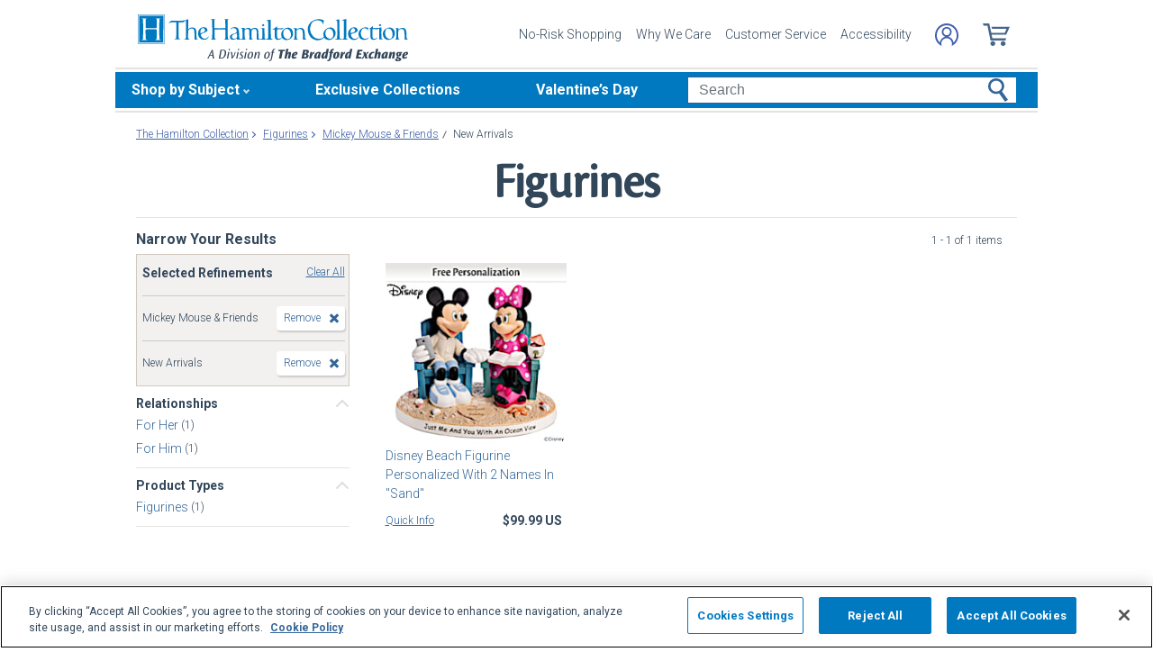

--- FILE ---
content_type: image/svg+xml
request_url: https://www.hamiltoncollection.com/store/20100218002/responsive2/img/logo.svg
body_size: 5775
content:
<svg xmlns="http://www.w3.org/2000/svg" viewBox="0 0 167.22 28.89"><defs><style>.cls-1{fill:#0079c1;}.cls-2{fill:#0b7abf;}.cls-3{fill:#33465a;}</style></defs><title>hamilton-collection-logo</title><g id="Layer_2" data-name="Layer 2"><g id="Layer_2-2" data-name="Layer 2"><path class="cls-1" d="M31.22,3.06l-.08,6.06a3.5,3.5,0,0,1,4.17-.62c1.32.77.79,3.93,1.09,6.36,0,.46.28.47.66.48v.19c-.86-.06-1.2,0-1.94,0a27.28,27.28,0,0,0-.24-5.72c-.21-1.38-2.51-1.71-3.68.08-.07,1.86-.09,3.68-.07,4.41a.87.87,0,0,0,.93,1l-.16.2c-1,0-1.89,0-3,0,0-.09-.1-.15-.06-.18.47-.11,1-.16,1-1.35l0-8.11s0-2.16-.22-2.21c-.49.29-.91.92-1.46,1.14H25.31c-.12,3.1-.24,6.65,0,9.71,0,.64.71.73,1,.8l-.11.2a31.05,31.05,0,0,0-3.48,0l-.12-.2c.29-.07,1.12-.18,1.12-.73.16-3.06.17-6.67.05-9.7-.37,0-2.18,0-2.71,0a8.65,8.65,0,0,0-1.86.51l-.07-.09c.45-.47,1-1,1.46-1.38,3.38-.16,7.61.53,10.51-1a.12.12,0,0,1,.14.14"/><path class="cls-1" d="M48.17,2.81c0,.14-.05.17,0,.12s-.7.15-.74.45c-.14,1.84,0,3.4,0,5.07a51.12,51.12,0,0,0,6.71-.06s.07-3.38-.12-5c0-.33-.26-.38-.65-.45V2.81a15.4,15.4,0,0,0,3,0V3c-.47.14-.75.14-.75.6-.11,5.94-.06,8.47.11,11.17.08.37.42.6.93.63.08.18-.1.18-.1.18-1.29,0-1.76,0-3.26,0,0,0-.11-.07-.05-.16.36,0,.89-.22.91-.71.18-2.52.06-5.45.06-5.45-1.84-.1-5,0-6.75.09a48.73,48.73,0,0,0,.14,5.49c.06.45.5.52.82.6v.15c-1.14,0-2.18,0-3.25,0a.13.13,0,0,1-.07-.16c.42,0,.83-.07.9-.65.13-4.48.09-7.48-.1-11.32-.1-.35-.49-.32-.73-.42V2.83a18.89,18.89,0,0,0,3,0"/><path class="cls-1" d="M128.85,13.72c0,1.51.48,1.57,1.15,1.63l-.05.18h-3.29s-1.7-.09-4.57,0l0-.2c.76-.05,1.23-.27,1.29-1,.14-6.68,0-10,0-10,0-.31-.08-.59-.47-.65-.22-.08-.73,0-.65-.26.79-.08,1.62-.27,2.43-.41l.09.14,0,6.06.07,5c.12.87.51,1,1,1a3.92,3.92,0,0,0,1.06,0c.48-.13.59-.38.65-1.63,0-2.78,0-6.23,0-9.17,0-.43-.09-.63-.48-.79s-.7.06-.68-.28c.83-.14,1.71-.35,2.46-.55,0,0,.16,0,.15.19l0,10.84"/><path class="cls-1" d="M78.38,6.76a3.65,3.65,0,0,1-1,.59,1.54,1.54,0,0,1-.58-.83l.91-.63a5.7,5.7,0,0,1,.63.87"/><path class="cls-1" d="M150.7,6.76a3.65,3.65,0,0,1-1,.59,1.54,1.54,0,0,1-.58-.83l.91-.63a6.47,6.47,0,0,1,.63.87"/><path class="cls-1" d="M145.48,7.41c0,.23-.1.71-.08.93s.38,0,.6,0A15,15,0,0,0,150.71,8l.07,0a58.44,58.44,0,0,0,0,6.62c0,.56.48.53,1,.64l0,.2h-2.43a61.69,61.69,0,0,0,0-6.8c-.34.17-.63.3-1.08.49-.93,0-2-.16-3-.09a28.06,28.06,0,0,0,0,5c.11.6.32.86.79,1a2.11,2.11,0,0,0,1.86-.65c.14,0,.2.06.18.19a2.34,2.34,0,0,1-.66.64,2.91,2.91,0,0,1-2,.42,1.7,1.7,0,0,1-1.41-1.14,47.4,47.4,0,0,1-.1-5.44,9,9,0,0,0-.94,0L143,9c.65-.38,2.27-1.72,2.27-1.72a.13.13,0,0,1,.19.1"/><path class="cls-1" d="M42,8.08a1.8,1.8,0,0,1,1,1.26,1,1,0,0,1-.43,1.27c-1.21.69-2.44.78-3.67,1.82a3.1,3.1,0,0,0,1.4,2.24,2.52,2.52,0,0,0,2.33,0,2,2,0,0,0,.86-.88c.29-.44.39,0,.39,0a3.13,3.13,0,0,1-3,1.84,3.58,3.58,0,0,1-2.69-1.18A4.48,4.48,0,0,1,37.64,10a3.5,3.5,0,0,1,2.94-2.12A2.17,2.17,0,0,1,42,8.08M40,8.46A2,2,0,0,0,38.94,9.6a3.37,3.37,0,0,0-.16,2.09,7.38,7.38,0,0,0,2.69-1.26c.29-.35.07-1-.2-1.44C40.87,8.28,40.51,8.39,40,8.46Z"/><path class="cls-1" d="M98.36,8.47c0,.37-.07.59,0,.84a3.58,3.58,0,0,1,3.32-.9c2.09.42,1.54,4.54,1.78,6.21a1,1,0,0,0,.91.8l-.07.15a11.72,11.72,0,0,0-2.05,0l-.08-.11a20.56,20.56,0,0,0-.28-5.43c-.43-.95-1.85-1.79-3.58-.15a31.74,31.74,0,0,0,0,4.78c0,.69.82.72.9.76l0,.15a18.67,18.67,0,0,0-3,0l0-.14c.27-.11.74-.2.75-.52.2-1.78.08-3.43.12-5.15-.08-.44.06-.89-.41-1a1.22,1.22,0,0,0-.42,0V8.51c.61,0,1.57-.07,2.1-.11l0,.07"/><path class="cls-1" d="M142.64,8.26l-.36,1.56c-.28.07-.14-.2-.26-.43a1.3,1.3,0,0,0-.74-.68,2.38,2.38,0,0,0-2.45.39,4.47,4.47,0,0,0-.43,4.39,2.69,2.69,0,0,0,1.85,1.57,3,3,0,0,0,2.48-.81.15.15,0,0,1,.21.15,3.75,3.75,0,0,1-3.89,1.2,3.29,3.29,0,0,1-2.37-2.52,4.19,4.19,0,0,1,1-3.77,4.84,4.84,0,0,1,5-1.05"/><path class="cls-1" d="M135.89,9a1.59,1.59,0,0,1,0,1.38c-.65.91-2.08,1-2.73,1.26a3.08,3.08,0,0,0-1.36.83A3.35,3.35,0,0,0,133,14.65a2.38,2.38,0,0,0,2.12.28,4,4,0,0,0,1.31-.83c.3.09.18.25.18.25a3.8,3.8,0,0,1-4.34,1.11,3.53,3.53,0,0,1-2.11-3.37,4,4,0,0,1,1.46-3.36c1.11-.93,3.4-1.28,4.23.26m-3.24-.36a3.39,3.39,0,0,0-1,3c.91-.49,2.18-.37,2.81-1.31.2-.38,0-.89-.21-1.28A1.23,1.23,0,0,0,132.65,8.63Z"/><path class="cls-1" d="M158.21,9.07a4,4,0,0,1-1.46,6.26,4.14,4.14,0,0,1-3.24.05c-1.95-.83-3-4.91,0-6.53a3.93,3.93,0,0,1,4.75.22M156,8.91a2,2,0,0,0-2.7.94,4.41,4.41,0,0,0,.15,3.65,2.84,2.84,0,0,0,2,1.61,1.67,1.67,0,0,0,1.84-.92A5.11,5.11,0,0,0,157,9.85,2.08,2.08,0,0,0,156,8.91Z"/><path class="cls-1" d="M82.25,3.29c0,3.67-.08,7.24.12,11.21,0,.51.56.72,1,.84.23.07.07.19.07.19-3.12-.1-6.66.09-9.81,0l-.08-.07c0-2.55.15-5.27-.29-6.06a1.89,1.89,0,0,0-2.8.36,30.32,30.32,0,0,0,0,5.08.68.68,0,0,0,.69.55l0,.14a16.18,16.18,0,0,0-2,0l-.11-.15s.08-4-.14-5.82c-.86-1.13-2.14-.53-2.82.18,0,1.7-.08,2.23.11,4.93a.72.72,0,0,0,.76.71c.12.07,0,.18,0,.18-1.85,0-4.27-.05-5.67,0a2,2,0,0,0,0-.68c-1.06.55-2.68,1.16-3.85.33a2,2,0,0,1-.31-2c.9-1.4,2.68-1.11,3.83-2.09.39-.34.23-1,.15-1.46a1.73,1.73,0,0,0-.94-1.09A2.94,2.94,0,0,0,58,8.73c-.2.17-.44.56-.69.49,0,0-.13-.1-.12-.2a3.79,3.79,0,0,1,3.55-1.14,2.51,2.51,0,0,1,1.46,1c.77,1.62.24,3.94.69,6,.16.35.58.33.92.37,1.11.09,1-.73,1-.73s0-3.42-.14-5.57a.75.75,0,0,0-.44-.31,1.4,1.4,0,0,0-.55,0V8.41c.79,0,1.69-.09,2.43-.1l0,.08,0,.67a6.49,6.49,0,0,1,1.14-.59,2.49,2.49,0,0,1,2.87.73,3.37,3.37,0,0,1,2.9-.91,1.84,1.84,0,0,1,1.46,1.4c.25,1.71.08,3.26.21,4.92.14.53.62.65,1.14.66s1-.17,1.24-.78a36.91,36.91,0,0,0-.07-5.42c-.15-.41-.43-.43-1-.42l0-.21a21.37,21.37,0,0,0,2.26,0l.11.05c0,2.13,0,3.34.09,6.17a1,1,0,0,0,1.32.56s.82-.16.85-.78c.11-2.2,0-9.58,0-9.58-.06-.36-.09-.9-.45-1a1.4,1.4,0,0,0-.67-.12l-.06-.19a13.1,13.1,0,0,0,2.51-.35l.11.14M59.14,12.36a1.61,1.61,0,0,0-.93,1.45,1,1,0,0,0,.57,1A2.05,2.05,0,0,0,61,14.6a1.35,1.35,0,0,0,.42-.83c0-.58-.06-1.19-.06-2.19A14.27,14.27,0,0,0,59.14,12.36Z"/><path class="cls-1" d="M109.85,15.8a6,6,0,0,0,5.44-1.4,3.55,3.55,0,0,0,1.55,1.14,4,4,0,0,0,4.24-1,4.41,4.41,0,0,0,1.21-4,3.29,3.29,0,0,0-2.2-2.4A4.3,4.3,0,0,0,116,9.46a4.26,4.26,0,0,0-.89,4.44,3.2,3.2,0,0,1-1.73,1,5.36,5.36,0,0,1-5.22-1.78,7,7,0,0,1-.77-7.44,4.19,4.19,0,0,1,3.69-2.09c1.31.08,2.87.37,3.34,1.81.11.24-.16.68.35.56a19.57,19.57,0,0,1,.36-2.25l-.08-.12a7.74,7.74,0,0,0-8,1.08,6.7,6.7,0,0,0-1.37,7.21,6.11,6.11,0,0,0,4.19,3.87m6.27-4.49c.25-2.74,2.14-2.6,2.95-2.38a2.79,2.79,0,0,1,1.36,1.13c.67,1.36.86,3.47-.18,4.57a2.14,2.14,0,0,1-2.13.3A3.43,3.43,0,0,1,116.12,11.31Z"/><path class="cls-1" d="M161.26,8.51a6.81,6.81,0,0,0,0,.84,3.76,3.76,0,0,1,3.41-.94c2.09.42,1.45,4.58,1.68,6.25a1,1,0,0,0,.91.8l-.07.15a12.83,12.83,0,0,0-2.05,0l-.08-.1a21.08,21.08,0,0,0-.27-5.44c-.24-1-1.86-1.78-3.58-.14a31.6,31.6,0,0,0,0,4.77c0,.7.82.73.9.77l0,.14a18.67,18.67,0,0,0-3,0l0-.13c.27-.12.74-.21.75-.52.21-1.79.09-3.43.13-5.15-.09-.44.05-.9-.42-1a1.24,1.24,0,0,0-.42,0V8.55c.61,0,1.57-.08,2.1-.11l.06.07"/><path class="cls-1" d="M95.91,10.43a3.07,3.07,0,0,0-2-2.15A4.42,4.42,0,0,0,89.55,10,3.89,3.89,0,0,0,89.11,14a2,2,0,0,1-1.89,1,1,1,0,0,1-1-.79,24.79,24.79,0,0,1,0-5c1.4-.17,3.06.49,4.05-.87l-.79.12a16.17,16.17,0,0,1-3.32,0l0-1.13-.13,0A7.5,7.5,0,0,1,83.4,9.12l0,.13a12,12,0,0,1,1.36,0c0,1.39,0,2.32,0,3.48s-.14,2.33,1.12,2.85a3.31,3.31,0,0,0,3.37-1.19,3.07,3.07,0,0,0,1.53,1.24,4.18,4.18,0,0,0,4.19-1,4.55,4.55,0,0,0,.91-4.19m-1.7,4.15a2,2,0,0,1-2.09.53A3.58,3.58,0,0,1,90,11.8c0-2.79,1.81-3.17,2.93-2.73a3,3,0,0,1,1.28,1.2A4.44,4.44,0,0,1,94.21,14.58Z"/><polyline class="cls-2" points="16.5 18.07 16.64 18.07 16.64 0 0 0 0 18.21 16.64 18.21 16.64 18.07 16.5 18.07 16.5 17.93 0.28 17.93 0.28 0.28 16.36 0.28 16.36 18.07 16.5 18.07 16.5 17.93 16.5 18.07"/><path class="cls-1" d="M15.8,17.37H.84V.83h15ZM8.32,9.17c1,0,2,0,3.43.08,0,0,.08,3.36-.14,5.83-.06.48-.52.54-.94.6a.22.22,0,0,0,.1.2,22,22,0,0,1,3.54,0,.2.2,0,0,0,.06-.19c-.33-.07-.94-.14-1-.56a103.59,103.59,0,0,1,0-12c0-.33.36-.55.77-.56a.2.2,0,0,0,.09-.18,27.78,27.78,0,0,1-3.29,0,.2.2,0,0,0,.1.2c.39.06.65.11.7.42.07,2.12,0,3.48,0,5.36-1.66.06-2.55.06-3.45.07s-1.79,0-3.45-.07c0-1.88-.07-3.24,0-5.36,0-.31.3-.36.69-.42a.2.2,0,0,0,.1-.2,27.78,27.78,0,0,1-3.29,0,.23.23,0,0,0,.09.18c.42,0,.77.23.77.56a103.59,103.59,0,0,1,0,12c0,.42-.65.49-1,.56a.18.18,0,0,0,.05.19,22,22,0,0,1,3.54,0,.22.22,0,0,0,.1-.2c-.42-.06-.88-.12-.94-.6-.22-2.47-.13-5.83-.13-5.83C6.33,9.19,7.34,9.17,8.32,9.17Z"/><path class="cls-3" d="M46.35,21.83l.88,5.46h-.82l-.24-1.81H44.56l-.91,1.81H43l2.85-5.46Zm-1.58,3.22h1.34l-.3-2.1Z"/><path class="cls-3" d="M52.31,21.83c.78,0,2.38-.08,2.38,1.88a4.2,4.2,0,0,1-1.15,2.93,3,3,0,0,1-2.18.65H50.08l1.08-5.46Zm-.84,5a1.93,1.93,0,0,0,1.22-.29c.84-.62,1.12-2.25,1.12-3.07a1.17,1.17,0,0,0-.46-1,1.79,1.79,0,0,0-1-.16h-.5L51,26.84Z"/><path class="cls-3" d="M56.69,23.2l-.82,4.09h-.76l.81-4.09Zm.44-1.43-.63.44-.41-.65.63-.43Z"/><path class="cls-3" d="M58.22,23.2a6.78,6.78,0,0,1,.43,2.42,5.63,5.63,0,0,1,0,.75,7.87,7.87,0,0,0,1.45-3.17h.56a9.23,9.23,0,0,1-2.21,4.09H57.9a6.25,6.25,0,0,0,.09-1.1,8.38,8.38,0,0,0-.24-2,6,6,0,0,0-.35-1Z"/><path class="cls-3" d="M62.42,23.2l-.82,4.09h-.76l.82-4.09Zm.45-1.43-.63.44-.42-.65.63-.43Z"/><path class="cls-3" d="M65.32,23.72a1.62,1.62,0,0,0-.68-.16c-.47,0-.72.27-.72.55s.08.33.41.67l.17.17a1.7,1.7,0,0,1,.66,1.18,1.3,1.3,0,0,1-1.46,1.25,2,2,0,0,1-1.08-.31l.2-.38a1.8,1.8,0,0,0,.87.25.69.69,0,0,0,.77-.66c0-.28-.2-.51-.52-.84l-.2-.21a1.36,1.36,0,0,1-.53-1,1.28,1.28,0,0,1,1.41-1.13,2.33,2.33,0,0,1,.86.19Z"/><path class="cls-3" d="M67.36,23.2l-.82,4.09h-.76l.81-4.09Zm.44-1.43-.63.44-.41-.65.63-.43Z"/><path class="cls-3" d="M67.86,25.87c0-1,.7-2.75,2.21-2.75a1.29,1.29,0,0,1,1.31,1.41c0,1.2-.74,2.85-2.19,2.85a1.35,1.35,0,0,1-1.33-1.5Zm.79.31c0,.19,0,.79.59.79.93,0,1.35-1.94,1.35-2.66,0-.37-.15-.78-.58-.78-.8,0-1.36,1.54-1.36,2.65Z"/><path class="cls-3" d="M73.4,23.2l-.25,1.26c.43-.85,1-1.34,1.59-1.34a.7.7,0,0,1,.76.74,6.77,6.77,0,0,1-.08.68l-.55,2.75h-.76l.54-2.74a4,4,0,0,0,.09-.6.29.29,0,0,0-.3-.33c-.47,0-.92.76-1.07,1.08a12.53,12.53,0,0,0-.75,2.59h-.74l.81-4.09Z"/><path class="cls-3" d="M78.16,25.87c0-1,.71-2.75,2.22-2.75a1.29,1.29,0,0,1,1.31,1.41c0,1.2-.75,2.85-2.19,2.85a1.35,1.35,0,0,1-1.34-1.5Zm.79.31c0,.19,0,.79.6.79.93,0,1.35-1.94,1.35-2.66,0-.37-.16-.78-.58-.78-.8,0-1.37,1.54-1.37,2.65Z"/><path class="cls-3" d="M85,21.71a1.22,1.22,0,0,0-.33,0c-.5,0-.61.47-.69.91l-.12.62h.72l-.09.43h-.72l-.54,2.7c-.27,1.34-.5,2.53-1.71,2.53a1.71,1.71,0,0,1-.4-.05l.09-.42a1,1,0,0,0,.29,0c.57,0,.74-.53,1-2L83,23.63h-.62l.09-.43h.6l.1-.52c.13-.6.29-1.44,1.38-1.44a1.81,1.81,0,0,1,.52.06Z"/><path class="cls-3" d="M91.22,21.83l-.18.88H89.71l-.91,4.58H87.29l.91-4.58H86.87l.18-.88Z"/><path class="cls-3" d="M93.23,21.29l-.53,2.65A1.64,1.64,0,0,1,94,23.12a.74.74,0,0,1,.8.82,3.19,3.19,0,0,1-.1.74l-.52,2.61H92.82l.5-2.52a3.26,3.26,0,0,0,.06-.46c0-.18-.11-.19-.15-.19-.29,0-.57.69-.62.8A15.36,15.36,0,0,0,92,27.29H90.69l1.2-6Z"/><path class="cls-3" d="M98.34,26.74a3.24,3.24,0,0,1-1.79.64A1.28,1.28,0,0,1,95.16,26a3.06,3.06,0,0,1,2.72-2.9c.75,0,1,.46,1,.83a1.26,1.26,0,0,1-.66,1.1,4.15,4.15,0,0,1-1.58.48,2.3,2.3,0,0,0,0,.47c0,.14,0,.53.36.53a2.28,2.28,0,0,0,1-.45Zm-.53-2.68c0-.1,0-.24-.19-.24s-.61.38-.86,1.11c.35-.08,1-.25,1-.86Z"/><path class="cls-3" d="M103.93,21.83a3.46,3.46,0,0,1,1.3.15,1,1,0,0,1,.68.94,1.64,1.64,0,0,1-1.34,1.51c.25.06,1.12.25,1.12,1.08a1.59,1.59,0,0,1-.78,1.4,3.55,3.55,0,0,1-2,.38h-1.65l1.08-5.46Zm-.78,3-.32,1.6H103a1.29,1.29,0,0,0,1-.23,1.27,1.27,0,0,0,.31-.83c0-.54-.53-.54-.92-.54Zm.44-2.18-.28,1.39h.21a1.13,1.13,0,0,0,.56-.11,1,1,0,0,0,.36-.83c0-.46-.39-.45-.74-.45Z"/><path class="cls-3" d="M108.08,23.2l-.32,1.6c.28-.64.68-1.68,1.41-1.68l.18,0-.23,1.16-.18,0c-.34,0-.61.31-.86.74a9,9,0,0,0-.77,2.27H106l.82-4.09Z"/><path class="cls-3" d="M112.53,27.29h-1.21l.22-1.11c-.27.47-.69,1.2-1.47,1.2s-.93-.68-.93-1.15a3,3,0,0,1,2.79-3.11,3.48,3.48,0,0,1,1.38.3Zm-2-1.22c0,.29.2.3.25.3.21,0,.38-.3.46-.45a8.48,8.48,0,0,0,.72-2.06.48.48,0,0,0-.21,0c-.76,0-1.22,1.66-1.22,2.24Z"/><path class="cls-3" d="M118.2,21.29l-1.2,6h-1.22l.23-1.11a1.8,1.8,0,0,1-1.49,1.2c-.61,0-.94-.45-.94-1.19,0-1.32,1-3.05,2.42-3.05a2.36,2.36,0,0,1,.47.06l.38-1.91ZM115,26.08c0,.09,0,.29.21.29s.44-.31.65-.77a8.68,8.68,0,0,0,.56-1.72.65.65,0,0,0-.22,0c-.84,0-1.2,1.81-1.2,2.23Z"/><path class="cls-3" d="M121.27,22a1,1,0,0,0-.29,0c-.42,0-.5.4-.59.86l-.08.37H121l-.15.73h-.65l-.48,2.4c-.27,1.37-.49,2.53-2,2.53a2,2,0,0,1-.53-.06l.15-.69.28,0c.49,0,.66-.36.88-1.66l.41-2.54h-.6l.14-.73H119l.08-.41c.13-.63.32-1.55,1.69-1.55a2.88,2.88,0,0,1,.71.08Z"/><path class="cls-3" d="M120.86,25.78a2.58,2.58,0,0,1,2.37-2.66,1.41,1.41,0,0,1,1.52,1.52c0,1.08-.72,2.74-2.36,2.74a1.46,1.46,0,0,1-1.53-1.59Zm1.38.5c0,.39.24.39.28.39.54,0,.85-2.05.85-2.41,0-.17,0-.44-.27-.44-.54,0-.86,1.85-.86,2.45Z"/><path class="cls-3" d="M127.09,23.2l-.32,1.6c.28-.64.68-1.68,1.41-1.68.09,0,.13,0,.18,0l-.23,1.16-.18,0c-.34,0-.61.31-.86.74a8.64,8.64,0,0,0-.76,2.27H125l.82-4.09Z"/><path class="cls-3" d="M132.77,21.29l-1.2,6h-1.22l.23-1.11a1.8,1.8,0,0,1-1.49,1.2c-.61,0-.94-.45-.94-1.19,0-1.32.95-3.05,2.42-3.05a2.36,2.36,0,0,1,.47.06l.38-1.91Zm-3.23,4.79c0,.09,0,.29.21.29s.44-.31.65-.77a8.68,8.68,0,0,0,.56-1.72.65.65,0,0,0-.22,0c-.84,0-1.2,1.81-1.2,2.23Z"/><path class="cls-3" d="M139.07,21.83l-.18.92h-1.6L137,24h1.47l-.18.86h-1.47l-.29,1.48h1.74l-.19.93h-3.24L136,21.83Z"/><path class="cls-3" d="M140.81,23.2a2.65,2.65,0,0,1,.2,1.48c.53-1.1,1-1.59,1.85-1.56l-.15.75c-.35,0-.69.17-1,.92a4,4,0,0,0,.56,2.5h-1.47a3.54,3.54,0,0,1-.3-1.89,4.1,4.1,0,0,1-1.06,1.73,1.41,1.41,0,0,1-1,.27l.15-.75c.49,0,.78-.27,1.23-1.34a3.1,3.1,0,0,0-.5-2.11Z"/><path class="cls-3" d="M146.12,24a1.26,1.26,0,0,0-.47-.1c-.85,0-1.45,1.3-1.45,2.08,0,.07,0,.54.4.54a2.19,2.19,0,0,0,.88-.4l.39.64a3.33,3.33,0,0,1-1.76.61A1.25,1.25,0,0,1,142.77,26a2.92,2.92,0,0,1,2.7-2.91,2.31,2.31,0,0,1,.93.19Z"/><path class="cls-3" d="M148.78,21.29l-.53,2.65a1.61,1.61,0,0,1,1.27-.82.74.74,0,0,1,.8.82,3.67,3.67,0,0,1-.09.74l-.53,2.61h-1.34l.51-2.52s0-.33,0-.46-.1-.19-.14-.19c-.29,0-.58.69-.63.8a15.36,15.36,0,0,0-.63,2.37h-1.29l1.2-6Z"/><path class="cls-3" d="M154.09,27.29h-1.21l.23-1.11c-.27.47-.69,1.2-1.47,1.2s-.94-.68-.94-1.15a3,3,0,0,1,2.8-3.11,3.37,3.37,0,0,1,1.37.3Zm-2-1.22c0,.29.19.3.24.3.22,0,.39-.3.47-.45a8.48,8.48,0,0,0,.72-2.06.54.54,0,0,0-.22,0c-.75,0-1.21,1.66-1.21,2.24Z"/><path class="cls-3" d="M157.15,23.2l-.2,1c.17-.29.65-1.08,1.46-1.08a.74.74,0,0,1,.8.82,4,4,0,0,1-.1.74l-.52,2.61h-1.34l.5-2.52a3,3,0,0,0,.07-.46c0-.14-.07-.19-.15-.19s-.4.33-.5.54a12.37,12.37,0,0,0-.76,2.63h-1.29l.81-4.09Z"/><path class="cls-3" d="M163.43,23.93l-.52,0a.8.8,0,0,1,.14.48,1.57,1.57,0,0,1-1.64,1.49,1.13,1.13,0,0,1-.32,0s-.17.14-.17.23,0,.11.45.28c1,.39,1.68.65,1.68,1.3,0,.87-1.12,1.24-2.1,1.24s-1.8-.29-1.8-.85.94-.78,1.35-.89c-.32-.18-.55-.32-.55-.6s.32-.56.66-.82a1.1,1.1,0,0,1-.71-1.05,1.6,1.6,0,0,1,1.72-1.56,1.93,1.93,0,0,1,.57.08h1.39Zm-2.35,4.28c.22,0,.69-.07.69-.33a.16.16,0,0,0-.05-.12c-.06-.08-.2-.13-.77-.38-.23.13-.52.31-.52.51s.41.32.64.32Zm0-3.29c0,.07,0,.32.23.32s.49-.84.49-1.18c0-.08,0-.29-.2-.29-.35,0-.52.79-.52,1.15Z"/><path class="cls-3" d="M166.7,26.74a3.24,3.24,0,0,1-1.79.64A1.27,1.27,0,0,1,163.53,26a3.06,3.06,0,0,1,2.71-2.9c.75,0,1,.46,1,.83a1.24,1.24,0,0,1-.66,1.1,4.1,4.1,0,0,1-1.57.48,1.67,1.67,0,0,0-.06.47c0,.14,0,.53.36.53a2.31,2.31,0,0,0,1-.45Zm-.52-2.68c0-.1,0-.24-.2-.24s-.61.38-.85,1.11c.34-.08,1.05-.25,1.05-.86Z"/></g></g></svg>

--- FILE ---
content_type: application/javascript
request_url: https://www.hamiltoncollection.com/store/20100218002/responsive2/js/components/owl.carousel.min.js?v=3_
body_size: 11244
content:
!function(t,e,i,s){function n(e,i){this.settings=null,this.options=t.extend({},n.Defaults,i),this.$element=t(e),this._handlers={},this._plugins={},this._supress={},this._current=null,this._speed=null,this._coordinates=[],this._breakpoint=null,this._width=null,this._items=[],this._clones=[],this._mergers=[],this._widths=[],this._invalidated={},this._pipe=[],this._drag={time:null,target:null,pointer:null,stage:{start:null,current:null},direction:null},this._states={current:{},tags:{initializing:["busy"],animating:["busy"],dragging:["interacting"]}},t.each(["onResize","onThrottledResize"],t.proxy(function(e,i){this._handlers[i]=t.proxy(this[i],this)},this)),t.each(n.Plugins,t.proxy(function(t,e){this._plugins[t.charAt(0).toLowerCase()+t.slice(1)]=new e(this)},this)),t.each(n.Workers,t.proxy(function(e,i){this._pipe.push({filter:i.filter,run:t.proxy(i.run,this)})},this)),this.setup(),this.initialize()}n.Defaults={items:3,loop:!1,center:!1,rewind:!1,checkVisibility:!0,mouseDrag:!0,touchDrag:!0,pullDrag:!0,freeDrag:!1,margin:0,stagePadding:0,merge:!1,mergeFit:!0,autoWidth:!1,startPosition:0,rtl:!1,smartSpeed:250,fluidSpeed:!1,dragEndSpeed:!1,responsive:{},responsiveRefreshRate:200,responsiveBaseElement:e,fallbackEasing:"swing",slideTransition:"",info:!1,nestedItemSelector:!1,itemElement:"div",stageElement:"div",refreshClass:"owl-refresh",loadedClass:"owl-loaded",loadingClass:"owl-loading",rtlClass:"owl-rtl",responsiveClass:"owl-responsive",dragClass:"owl-drag",itemClass:"owl-item",stageClass:"owl-stage",stageOuterClass:"owl-stage-outer",grabClass:"owl-grab"},n.Width={Default:"default",Inner:"inner",Outer:"outer"},n.Type={Event:"event",State:"state"},n.Plugins={},n.Workers=[{filter:["width","settings"],run:function(){this._width=this.$element.width()}},{filter:["width","items","settings"],run:function(t){t.current=this._items&&this._items[this.relative(this._current)]}},{filter:["items","settings"],run:function(){this.$stage.children(".cloned").remove()}},{filter:["width","items","settings"],run:function(t){var e=this.settings.margin||"",i=!this.settings.autoWidth,s=this.settings.rtl,n={width:"auto","margin-left":s?e:"","margin-right":s?"":e};!i&&this.$stage.children().css(n),t.css=n}},{filter:["width","items","settings"],run:function(t){var e=(this.width()/this.settings.items).toFixed(3)-this.settings.margin,i=null,s=this._items.length,n=!this.settings.autoWidth,o=[];for(t.items={merge:!1,width:e};s--;)i=this._mergers[s],i=this.settings.mergeFit&&Math.min(i,this.settings.items)||i,t.items.merge=i>1||t.items.merge,o[s]=n?e*i:this._items[s].width();this._widths=o}},{filter:["items","settings"],run:function(){var e=[],i=this._items,s=this.settings,n=Math.max(2*s.items,4),o=2*Math.ceil(i.length/2),r=s.loop&&i.length?s.rewind?n:Math.max(n,o):0,a="",h="";for(r/=2;r>0;)e.push(this.normalize(e.length/2,!0)),a+=i[e[e.length-1]][0].outerHTML,e.push(this.normalize(i.length-1-(e.length-1)/2,!0)),h=i[e[e.length-1]][0].outerHTML+h,r-=1;this._clones=e,t(a).addClass("cloned").appendTo(this.$stage),t(h).addClass("cloned").prependTo(this.$stage)}},{filter:["width","items","settings"],run:function(){for(var t=this.settings.rtl?1:-1,e=this._clones.length+this._items.length,i=-1,s=0,n=0,o=[];++i<e;)s=o[i-1]||0,n=this._widths[this.relative(i)]+this.settings.margin,o.push(s+n*t);this._coordinates=o}},{filter:["width","items","settings"],run:function(){var t=this.settings.stagePadding,e=this._coordinates,i={width:Math.ceil(Math.abs(e[e.length-1]))+2*t,"padding-left":t||"","padding-right":t||""};this.$stage.css(i)}},{filter:["width","items","settings"],run:function(t){var e=this._coordinates.length,i=!this.settings.autoWidth,s=this.$stage.children();if(i&&t.items.merge)for(;e--;)t.css.width=this._widths[this.relative(e)],s.eq(e).css(t.css);else i&&(t.css.width=t.items.width,s.css(t.css))}},{filter:["items"],run:function(){this._coordinates.length<1&&this.$stage.removeAttr("style")}},{filter:["width","items","settings"],run:function(t){t.current=t.current?this.$stage.children().index(t.current):0,t.current=Math.max(this.minimum(),Math.min(this.maximum(),t.current)),this.reset(t.current)}},{filter:["position"],run:function(){this.animate(this.coordinates(this._current))}},{filter:["width","position","items","settings"],run:function(){var t,e,i,s,n=this.settings.rtl?1:-1,o=2*this.settings.stagePadding,r=this.coordinates(this.current())+o,a=r+this.width()*n,h=[];for(i=0,s=this._coordinates.length;i<s;i++)t=this._coordinates[i-1]||0,e=Math.abs(this._coordinates[i])+o*n,(this.op(t,"<=",r)&&this.op(t,">",a)||this.op(e,"<",r)&&this.op(e,">",a))&&h.push(i);this.$stage.children(".active").removeClass("active"),this.$stage.children(":eq("+h.join("), :eq(")+")").addClass("active"),this.$stage.children(".center").removeClass("center"),this.settings.center&&this.$stage.children().eq(this.current()).addClass("center")}}],n.prototype.initializeStage=function(){this.$stage=this.$element.find("."+this.settings.stageClass),this.$stage.length||(this.$element.addClass(this.options.loadingClass),this.$stage=t("<"+this.settings.stageElement+">",{class:this.settings.stageClass}).wrap(t("<div/>",{class:this.settings.stageOuterClass})),this.$element.append(this.$stage.parent()))},n.prototype.initializeItems=function(){var e=this.$element.find(".owl-item");if(e.length)return this._items=e.get().map(function(e){return t(e)}),this._mergers=this._items.map(function(){return 1}),void this.refresh();this.replace(this.$element.children().not(this.$stage.parent())),this.isVisible()?this.refresh():this.invalidate("width"),this.$element.removeClass(this.options.loadingClass).addClass(this.options.loadedClass)},n.prototype.initialize=function(){if(this.enter("initializing"),this.trigger("initialize"),this.$element.toggleClass(this.settings.rtlClass,this.settings.rtl),this.settings.autoWidth&&!this.is("pre-loading")){var t,e,i;t=this.$element.find("img"),e=this.settings.nestedItemSelector?"."+this.settings.nestedItemSelector:s,i=this.$element.children(e).width(),t.length&&i<=0&&this.preloadAutoWidthImages(t)}this.initializeStage(),this.initializeItems(),this.registerEventHandlers(),this.leave("initializing"),this.trigger("initialized")},n.prototype.isVisible=function(){return!this.settings.checkVisibility||this.$element.is(":visible")},n.prototype.setup=function(){var e=this.viewport(),i=this.options.responsive,s=-1,n=null;i?(t.each(i,function(t){t<=e&&t>s&&(s=Number(t))}),n=t.extend({},this.options,i[s]),"function"==typeof n.stagePadding&&(n.stagePadding=n.stagePadding()),delete n.responsive,n.responsiveClass&&this.$element.attr("class",this.$element.attr("class").replace(new RegExp("("+this.options.responsiveClass+"-)\\S+\\s","g"),"$1"+s))):n=t.extend({},this.options),this.trigger("change",{property:{name:"settings",value:n}}),this._breakpoint=s,this.settings=n,this.invalidate("settings"),this.trigger("changed",{property:{name:"settings",value:this.settings}})},n.prototype.optionsLogic=function(){this.settings.autoWidth&&(this.settings.stagePadding=!1,this.settings.merge=!1)},n.prototype.prepare=function(e){var i=this.trigger("prepare",{content:e});return i.data||(i.data=t("<"+this.settings.itemElement+"/>").addClass(this.options.itemClass).append(e)),this.trigger("prepared",{content:i.data}),i.data},n.prototype.update=function(){for(var e=0,i=this._pipe.length,s=t.proxy(function(t){return this[t]},this._invalidated),n={};e<i;)(this._invalidated.all||t.grep(this._pipe[e].filter,s).length>0)&&this._pipe[e].run(n),e++;this._invalidated={},!this.is("valid")&&this.enter("valid")},n.prototype.width=function(t){switch(t=t||n.Width.Default){case n.Width.Inner:case n.Width.Outer:return this._width;default:return this._width-2*this.settings.stagePadding+this.settings.margin}},n.prototype.refresh=function(){this.enter("refreshing"),this.trigger("refresh"),this.setup(),this.optionsLogic(),this.$element.addClass(this.options.refreshClass),this.update(),this.$element.removeClass(this.options.refreshClass),this.leave("refreshing"),this.trigger("refreshed")},n.prototype.onThrottledResize=function(){e.clearTimeout(this.resizeTimer),this.resizeTimer=e.setTimeout(this._handlers.onResize,this.settings.responsiveRefreshRate)},n.prototype.onResize=function(){return!!this._items.length&&this._width!==this.$element.width()&&!!this.isVisible()&&(this.enter("resizing"),this.trigger("resize").isDefaultPrevented()?(this.leave("resizing"),!1):(this.invalidate("width"),this.refresh(),this.leave("resizing"),void this.trigger("resized")))},n.prototype.registerEventHandlers=function(){t.support.transition&&this.$stage.on(t.support.transition.end+".owl.core",t.proxy(this.onTransitionEnd,this)),!1!==this.settings.responsive&&this.on(e,"resize",this._handlers.onThrottledResize),this.settings.mouseDrag&&(this.$element.addClass(this.options.dragClass),this.$stage.on("mousedown.owl.core",t.proxy(this.onDragStart,this)),this.$stage.on("dragstart.owl.core selectstart.owl.core",function(){return!1})),this.settings.touchDrag&&(this.$stage.on("touchstart.owl.core",t.proxy(this.onDragStart,this)),this.$stage.on("touchcancel.owl.core",t.proxy(this.onDragEnd,this)))},n.prototype.onDragStart=function(e){var s=null;3!==e.which&&(t.support.transform?(s=this.$stage.css("transform").replace(/.*\(|\)| /g,"").split(","),s={x:s[16===s.length?12:4],y:s[16===s.length?13:5]}):(s=this.$stage.position(),s={x:this.settings.rtl?s.left+this.$stage.width()-this.width()+this.settings.margin:s.left,y:s.top}),this.is("animating")&&(t.support.transform?this.animate(s.x):this.$stage.stop(),this.invalidate("position")),this.$element.toggleClass(this.options.grabClass,"mousedown"===e.type),this.speed(0),this._drag.time=(new Date).getTime(),this._drag.target=t(e.target),this._drag.stage.start=s,this._drag.stage.current=s,this._drag.pointer=this.pointer(e),t(i).on("mouseup.owl.core touchend.owl.core",t.proxy(this.onDragEnd,this)),t(i).one("mousemove.owl.core touchmove.owl.core",t.proxy(function(e){var s=this.difference(this._drag.pointer,this.pointer(e));t(i).on("mousemove.owl.core touchmove.owl.core",t.proxy(this.onDragMove,this)),Math.abs(s.x)<Math.abs(s.y)&&this.is("valid")||(e.preventDefault(),this.enter("dragging"),this.trigger("drag"))},this)))},n.prototype.onDragMove=function(t){var e=null,i=null,s=null,n=this.difference(this._drag.pointer,this.pointer(t)),o=this.difference(this._drag.stage.start,n);this.is("dragging")&&(t.preventDefault(),this.settings.loop?(e=this.coordinates(this.minimum()),i=this.coordinates(this.maximum()+1)-e,o.x=((o.x-e)%i+i)%i+e):(e=this.settings.rtl?this.coordinates(this.maximum()):this.coordinates(this.minimum()),i=this.settings.rtl?this.coordinates(this.minimum()):this.coordinates(this.maximum()),s=this.settings.pullDrag?-1*n.x/5:0,o.x=Math.max(Math.min(o.x,e+s),i+s)),this._drag.stage.current=o,this.animate(o.x))},n.prototype.onDragEnd=function(e){var s=this.difference(this._drag.pointer,this.pointer(e)),n=this._drag.stage.current,o=s.x>0^this.settings.rtl?"left":"right";t(i).off(".owl.core"),this.$element.removeClass(this.options.grabClass),(0!==s.x&&this.is("dragging")||!this.is("valid"))&&(this.speed(this.settings.dragEndSpeed||this.settings.smartSpeed),this.current(this.closest(n.x,0!==s.x?o:this._drag.direction)),this.invalidate("position"),this.update(),this._drag.direction=o,(Math.abs(s.x)>3||(new Date).getTime()-this._drag.time>300)&&this._drag.target.one("click.owl.core",function(){return!1})),this.is("dragging")&&(this.leave("dragging"),this.trigger("dragged"))},n.prototype.closest=function(e,i){var n=-1,o=this.width(),r=this.coordinates();return this.settings.freeDrag||t.each(r,t.proxy(function(t,a){return"left"===i&&e>a-30&&e<a+30?n=t:"right"===i&&e>a-o-30&&e<a-o+30?n=t+1:this.op(e,"<",a)&&this.op(e,">",r[t+1]!==s?r[t+1]:a-o)&&(n="left"===i?t+1:t),-1===n},this)),this.settings.loop||(this.op(e,">",r[this.minimum()])?n=e=this.minimum():this.op(e,"<",r[this.maximum()])&&(n=e=this.maximum())),n},n.prototype.animate=function(e){var i=this.speed()>0;this.is("animating")&&this.onTransitionEnd(),i&&(this.enter("animating"),this.trigger("translate")),t.support.transform3d&&t.support.transition?this.$stage.css({transform:"translate3d("+e+"px,0px,0px)",transition:this.speed()/1e3+"s"+(this.settings.slideTransition?" "+this.settings.slideTransition:"")}):i?this.$stage.animate({left:e+"px"},this.speed(),this.settings.fallbackEasing,t.proxy(this.onTransitionEnd,this)):this.$stage.css({left:e+"px"})},n.prototype.is=function(t){return this._states.current[t]&&this._states.current[t]>0},n.prototype.current=function(t){if(t===s)return this._current;if(0===this._items.length)return s;if(t=this.normalize(t),this._current!==t){var e=this.trigger("change",{property:{name:"position",value:t}});e.data!==s&&(t=this.normalize(e.data)),this._current=t,this.invalidate("position"),this.trigger("changed",{property:{name:"position",value:this._current}})}return this._current},n.prototype.invalidate=function(e){return"string"===t.type(e)&&(this._invalidated[e]=!0,this.is("valid")&&this.leave("valid")),t.map(this._invalidated,function(t,e){return e})},n.prototype.reset=function(t){(t=this.normalize(t))!==s&&(this._speed=0,this._current=t,this.suppress(["translate","translated"]),this.animate(this.coordinates(t)),this.release(["translate","translated"]))},n.prototype.normalize=function(t,e){var i=this._items.length,n=e?0:this._clones.length;return!this.isNumeric(t)||i<1?t=s:(t<0||t>=i+n)&&(t=((t-n/2)%i+i)%i+n/2),t},n.prototype.relative=function(t){return t-=this._clones.length/2,this.normalize(t,!0)},n.prototype.maximum=function(t){var e,i,s,n=this.settings,o=this._coordinates.length;if(n.loop)o=this._clones.length/2+this._items.length-1;else if(n.autoWidth||n.merge){if(e=this._items.length)for(i=this._items[--e].width(),s=this.$element.width();e--&&!((i+=this._items[e].width()+this.settings.margin)>s););o=e+1}else o=n.center?this._items.length-1:this._items.length-n.items;return t&&(o-=this._clones.length/2),Math.max(o,0)},n.prototype.minimum=function(t){return t?0:this._clones.length/2},n.prototype.items=function(t){return t===s?this._items.slice():(t=this.normalize(t,!0),this._items[t])},n.prototype.mergers=function(t){return t===s?this._mergers.slice():(t=this.normalize(t,!0),this._mergers[t])},n.prototype.clones=function(e){var i=this._clones.length/2,n=i+this._items.length,o=function(t){return t%2==0?n+t/2:i-(t+1)/2};return e===s?t.map(this._clones,function(t,e){return o(e)}):t.map(this._clones,function(t,i){return t===e?o(i):null})},n.prototype.speed=function(t){return t!==s&&(this._speed=t),this._speed},n.prototype.coordinates=function(e){var i,n=1,o=e-1;return e===s?t.map(this._coordinates,t.proxy(function(t,e){return this.coordinates(e)},this)):(this.settings.center?(this.settings.rtl&&(n=-1,o=e+1),i=this._coordinates[e],i+=(this.width()-i+(this._coordinates[o]||0))/2*n):i=this._coordinates[o]||0,i=Math.ceil(i))},n.prototype.duration=function(t,e,i){return 0===i?0:Math.min(Math.max(Math.abs(e-t),1),6)*Math.abs(i||this.settings.smartSpeed)},n.prototype.to=function(t,e){var i=this.current(),s=null,n=t-this.relative(i),o=(n>0)-(n<0),r=this._items.length,a=this.minimum(),h=this.maximum();this.settings.loop?(!this.settings.rewind&&Math.abs(n)>r/2&&(n+=-1*o*r),t=i+n,(s=((t-a)%r+r)%r+a)!==t&&s-n<=h&&s-n>0&&(i=s-n,t=s,this.reset(i))):this.settings.rewind?(h+=1,t=(t%h+h)%h):t=Math.max(a,Math.min(h,t)),this.speed(this.duration(i,t,e)),this.current(t),this.isVisible()&&this.update()},n.prototype.next=function(t){t=t||!1,this.to(this.relative(this.current())+1,t)},n.prototype.prev=function(t){t=t||!1,this.to(this.relative(this.current())-1,t)},n.prototype.onTransitionEnd=function(t){if(t!==s&&(t.stopPropagation(),(t.target||t.srcElement||t.originalTarget)!==this.$stage.get(0)))return!1;this.leave("animating"),this.trigger("translated")},n.prototype.viewport=function(){var s;return this.options.responsiveBaseElement!==e?s=t(this.options.responsiveBaseElement).width():e.innerWidth?s=e.innerWidth:i.documentElement&&i.documentElement.clientWidth?s=i.documentElement.clientWidth:console.warn("Can not detect viewport width."),s},n.prototype.replace=function(e){this.$stage.empty(),this._items=[],e&&(e=e instanceof jQuery?e:t(e)),this.settings.nestedItemSelector&&(e=e.find("."+this.settings.nestedItemSelector)),e.filter(function(){return 1===this.nodeType}).each(t.proxy(function(t,e){e=this.prepare(e),this.$stage.append(e),this._items.push(e),this._mergers.push(1*e.find("[data-merge]").addBack("[data-merge]").attr("data-merge")||1)},this)),this.reset(this.isNumeric(this.settings.startPosition)?this.settings.startPosition:0),this.invalidate("items")},n.prototype.add=function(e,i){var n=this.relative(this._current);i=i===s?this._items.length:this.normalize(i,!0),e=e instanceof jQuery?e:t(e),this.trigger("add",{content:e,position:i}),e=this.prepare(e),0===this._items.length||i===this._items.length?(0===this._items.length&&this.$stage.append(e),0!==this._items.length&&this._items[i-1].after(e),this._items.push(e),this._mergers.push(1*e.find("[data-merge]").addBack("[data-merge]").attr("data-merge")||1)):(this._items[i].before(e),this._items.splice(i,0,e),this._mergers.splice(i,0,1*e.find("[data-merge]").addBack("[data-merge]").attr("data-merge")||1)),this._items[n]&&this.reset(this._items[n].index()),this.invalidate("items"),this.trigger("added",{content:e,position:i})},n.prototype.remove=function(t){(t=this.normalize(t,!0))!==s&&(this.trigger("remove",{content:this._items[t],position:t}),this._items[t].remove(),this._items.splice(t,1),this._mergers.splice(t,1),this.invalidate("items"),this.trigger("removed",{content:null,position:t}))},n.prototype.preloadAutoWidthImages=function(e){e.each(t.proxy(function(e,i){this.enter("pre-loading"),i=t(i),t(new Image).one("load",t.proxy(function(t){i.attr("src",t.target.src),i.css("opacity",1),this.leave("pre-loading"),!this.is("pre-loading")&&!this.is("initializing")&&this.refresh()},this)).attr("src",i.attr("src")||i.attr("data-src")||i.attr("data-src-retina"))},this))},n.prototype.destroy=function(){this.$element.off(".owl.core"),this.$stage.off(".owl.core"),t(i).off(".owl.core"),!1!==this.settings.responsive&&(e.clearTimeout(this.resizeTimer),this.off(e,"resize",this._handlers.onThrottledResize));for(var s in this._plugins)this._plugins[s].destroy();this.$stage.children(".cloned").remove(),this.$stage.unwrap(),this.$stage.children().contents().unwrap(),this.$stage.children().unwrap(),this.$stage.remove(),this.$element.removeClass(this.options.refreshClass).removeClass(this.options.loadingClass).removeClass(this.options.loadedClass).removeClass(this.options.rtlClass).removeClass(this.options.dragClass).removeClass(this.options.grabClass).attr("class",this.$element.attr("class").replace(new RegExp(this.options.responsiveClass+"-\\S+\\s","g"),"")).removeData("owl.carousel")},n.prototype.op=function(t,e,i){var s=this.settings.rtl;switch(e){case"<":return s?t>i:t<i;case">":return s?t<i:t>i;case">=":return s?t<=i:t>=i;case"<=":return s?t>=i:t<=i}},n.prototype.on=function(t,e,i,s){t.addEventListener?t.addEventListener(e,i,s):t.attachEvent&&t.attachEvent("on"+e,i)},n.prototype.off=function(t,e,i,s){t.removeEventListener?t.removeEventListener(e,i,s):t.detachEvent&&t.detachEvent("on"+e,i)},n.prototype.trigger=function(e,i,s,o,r){var a={item:{count:this._items.length,index:this.current()}},h=t.camelCase(t.grep(["on",e,s],function(t){return t}).join("-").toLowerCase()),l=t.Event([e,"owl",s||"carousel"].join(".").toLowerCase(),t.extend({relatedTarget:this},a,i));return this._supress[e]||(t.each(this._plugins,function(t,e){e.onTrigger&&e.onTrigger(l)}),this.register({type:n.Type.Event,name:e}),this.$element.trigger(l),this.settings&&"function"==typeof this.settings[h]&&this.settings[h].call(this,l)),l},n.prototype.enter=function(e){t.each([e].concat(this._states.tags[e]||[]),t.proxy(function(t,e){this._states.current[e]===s&&(this._states.current[e]=0),this._states.current[e]++},this))},n.prototype.leave=function(e){t.each([e].concat(this._states.tags[e]||[]),t.proxy(function(t,e){this._states.current[e]--},this))},n.prototype.register=function(e){if(e.type===n.Type.Event){if(t.event.special[e.name]||(t.event.special[e.name]={}),!t.event.special[e.name].owl){var i=t.event.special[e.name]._default;t.event.special[e.name]._default=function(t){return!i||!i.apply||t.namespace&&-1!==t.namespace.indexOf("owl")?t.namespace&&t.namespace.indexOf("owl")>-1:i.apply(this,arguments)},t.event.special[e.name].owl=!0}}else e.type===n.Type.State&&(this._states.tags[e.name]?this._states.tags[e.name]=this._states.tags[e.name].concat(e.tags):this._states.tags[e.name]=e.tags,this._states.tags[e.name]=t.grep(this._states.tags[e.name],t.proxy(function(i,s){return t.inArray(i,this._states.tags[e.name])===s},this)))},n.prototype.suppress=function(e){t.each(e,t.proxy(function(t,e){this._supress[e]=!0},this))},n.prototype.release=function(e){t.each(e,t.proxy(function(t,e){delete this._supress[e]},this))},n.prototype.pointer=function(t){var i={x:null,y:null};return t=t.originalEvent||t||e.event,t=t.touches&&t.touches.length?t.touches[0]:t.changedTouches&&t.changedTouches.length?t.changedTouches[0]:t,t.pageX?(i.x=t.pageX,i.y=t.pageY):(i.x=t.clientX,i.y=t.clientY),i},n.prototype.isNumeric=function(t){return!isNaN(parseFloat(t))},n.prototype.difference=function(t,e){return{x:t.x-e.x,y:t.y-e.y}},t.fn.owlCarousel=function(e){var i=Array.prototype.slice.call(arguments,1);return this.each(function(){var s=t(this),o=s.data("owl.carousel");o||(o=new n(this,"object"==typeof e&&e),s.data("owl.carousel",o),t.each(["next","prev","to","destroy","refresh","replace","add","remove"],function(e,i){o.register({type:n.Type.Event,name:i}),o.$element.on(i+".owl.carousel.core",t.proxy(function(t){t.namespace&&t.relatedTarget!==this&&(this.suppress([i]),o[i].apply(this,[].slice.call(arguments,1)),this.release([i]))},o))})),"string"==typeof e&&"_"!==e.charAt(0)&&o[e].apply(o,i)})},t.fn.owlCarousel.Constructor=n}(window.Zepto||window.jQuery,window,document),function(t,e,i,s){var n=function(e){this._core=e,this._interval=null,this._visible=null,this._handlers={"initialized.owl.carousel":t.proxy(function(t){t.namespace&&this._core.settings.autoRefresh&&this.watch()},this)},this._core.options=t.extend({},n.Defaults,this._core.options),this._core.$element.on(this._handlers)};n.Defaults={autoRefresh:!0,autoRefreshInterval:500},n.prototype.watch=function(){this._interval||(this._visible=this._core.isVisible(),this._interval=e.setInterval(t.proxy(this.refresh,this),this._core.settings.autoRefreshInterval))},n.prototype.refresh=function(){this._core.isVisible()!==this._visible&&(this._visible=!this._visible,this._core.$element.toggleClass("owl-hidden",!this._visible),this._visible&&this._core.invalidate("width")&&this._core.refresh())},n.prototype.destroy=function(){var t,i;e.clearInterval(this._interval);for(t in this._handlers)this._core.$element.off(t,this._handlers[t]);for(i in Object.getOwnPropertyNames(this))"function"!=typeof this[i]&&(this[i]=null)},t.fn.owlCarousel.Constructor.Plugins.AutoRefresh=n}(window.Zepto||window.jQuery,window,document),function(t,e,i,s){var n=function(e){this._core=e,this._loaded=[],this._handlers={"initialized.owl.carousel change.owl.carousel resized.owl.carousel":t.proxy(function(e){if(e.namespace&&this._core.settings&&this._core.settings.lazyLoad&&(e.property&&"position"==e.property.name||"initialized"==e.type)){var i=this._core.settings,s=i.center&&Math.ceil(i.items/2)||i.items,n=i.center&&-1*s||0,o=(e.property&&void 0!==e.property.value?e.property.value:this._core.current())+n,r=this._core.clones().length,a=t.proxy(function(t,e){this.load(e)},this);for(i.lazyLoadEager>0&&(s+=i.lazyLoadEager,i.loop&&(o-=i.lazyLoadEager,s++));n++<s;)this.load(r/2+this._core.relative(o)),r&&t.each(this._core.clones(this._core.relative(o)),a),o++}},this)},this._core.options=t.extend({},n.Defaults,this._core.options),this._core.$element.on(this._handlers)};n.Defaults={lazyLoad:!1,lazyLoadEager:0},n.prototype.load=function(i){var s=this._core.$stage.children().eq(i),n=s&&s.find(".owl-lazy");!n||t.inArray(s.get(0),this._loaded)>-1||(n.each(t.proxy(function(i,s){var n,o=t(s),r=e.devicePixelRatio>1&&o.attr("data-src-retina")||o.attr("data-src")||o.attr("data-srcset");this._core.trigger("load",{element:o,url:r},"lazy"),o.is("img")?o.one("load.owl.lazy",t.proxy(function(){o.css("opacity",1),this._core.trigger("loaded",{element:o,url:r},"lazy")},this)).attr("src",r):o.is("source")?o.one("load.owl.lazy",t.proxy(function(){this._core.trigger("loaded",{element:o,url:r},"lazy")},this)).attr("srcset",r):(n=new Image,n.onload=t.proxy(function(){o.css({"background-image":'url("'+r+'")',opacity:"1"}),this._core.trigger("loaded",{element:o,url:r},"lazy")},this),n.src=r)},this)),this._loaded.push(s.get(0)))},n.prototype.destroy=function(){var t,e;for(t in this.handlers)this._core.$element.off(t,this.handlers[t]);for(e in Object.getOwnPropertyNames(this))"function"!=typeof this[e]&&(this[e]=null)},t.fn.owlCarousel.Constructor.Plugins.Lazy=n}(window.Zepto||window.jQuery,window,document),function(t,e,i,s){var n=function(i){this._core=i,this._previousHeight=null,this._handlers={"initialized.owl.carousel refreshed.owl.carousel":t.proxy(function(t){t.namespace&&this._core.settings.autoHeight&&this.update()},this),"changed.owl.carousel":t.proxy(function(t){t.namespace&&this._core.settings.autoHeight&&"position"===t.property.name&&this.update()},this),"loaded.owl.lazy":t.proxy(function(t){t.namespace&&this._core.settings.autoHeight&&t.element.closest("."+this._core.settings.itemClass).index()===this._core.current()&&this.update()},this)},this._core.options=t.extend({},n.Defaults,this._core.options),this._core.$element.on(this._handlers),this._intervalId=null;var s=this;t(e).on("load",function(){s._core.settings.autoHeight&&s.update()}),t(e).resize(function(){s._core.settings.autoHeight&&(null!=s._intervalId&&clearTimeout(s._intervalId),s._intervalId=setTimeout(function(){s.update()},250))})};n.Defaults={autoHeight:!1,autoHeightClass:"owl-height"},n.prototype.update=function(){var e=this._core._current,i=e+this._core.settings.items,s=this._core.settings.lazyLoad,n=this._core.$stage.children().toArray().slice(e,i),o=[],r=0;t.each(n,function(e,i){o.push(t(i).height())}),r=Math.max.apply(null,o),r<=1&&s&&this._previousHeight&&(r=this._previousHeight),this._previousHeight=r,this._core.$stage.parent().height(r).addClass(this._core.settings.autoHeightClass)},n.prototype.destroy=function(){var t,e;for(t in this._handlers)this._core.$element.off(t,this._handlers[t]);for(e in Object.getOwnPropertyNames(this))"function"!=typeof this[e]&&(this[e]=null)},t.fn.owlCarousel.Constructor.Plugins.AutoHeight=n}(window.Zepto||window.jQuery,window,document),function(t,e,i,s){var n=function(e){this._core=e,this._videos={},this._playing=null,this._handlers={"initialized.owl.carousel":t.proxy(function(t){t.namespace&&this._core.register({type:"state",name:"playing",tags:["interacting"]})},this),"resize.owl.carousel":t.proxy(function(t){t.namespace&&this._core.settings.video&&this.isInFullScreen()&&t.preventDefault()},this),"refreshed.owl.carousel":t.proxy(function(t){t.namespace&&this._core.is("resizing")&&this._core.$stage.find(".cloned .owl-video-frame").remove()},this),"changed.owl.carousel":t.proxy(function(t){t.namespace&&"position"===t.property.name&&this._playing&&this.stop()},this),"prepared.owl.carousel":t.proxy(function(e){if(e.namespace){var i=t(e.content).find(".owl-video");i.length&&(i.css("display","none"),this.fetch(i,t(e.content)))}},this)},this._core.options=t.extend({},n.Defaults,this._core.options),this._core.$element.on(this._handlers),this._core.$element.on("click.owl.video",".owl-video-play-icon",t.proxy(function(t){this.play(t)},this))};n.Defaults={video:!1,videoHeight:!1,videoWidth:!1},n.prototype.fetch=function(t,e){var i=function(){return t.attr("data-vimeo-id")?"vimeo":t.attr("data-vzaar-id")?"vzaar":"youtube"}(),s=t.attr("data-vimeo-id")||t.attr("data-youtube-id")||t.attr("data-vzaar-id"),n=t.attr("data-width")||this._core.settings.videoWidth,o=t.attr("data-height")||this._core.settings.videoHeight,r=t.attr("href");if(!r)throw new Error("Missing video URL.");if(s=r.match(/(http:|https:|)\/\/(player.|www.|app.)?(vimeo\.com|youtu(be\.com|\.be|be\.googleapis\.com|be\-nocookie\.com)|vzaar\.com)\/(video\/|videos\/|embed\/|channels\/.+\/|groups\/.+\/|watch\?v=|v\/)?([A-Za-z0-9._%-]*)(\&\S+)?/),s[3].indexOf("youtu")>-1)i="youtube";else if(s[3].indexOf("vimeo")>-1)i="vimeo";else{if(!(s[3].indexOf("vzaar")>-1))throw new Error("Video URL not supported.");i="vzaar"}s=s[6],this._videos[r]={type:i,id:s,width:n,height:o},e.attr("data-video",r),this.thumbnail(t,this._videos[r])},n.prototype.thumbnail=function(e,i){var s,n,o,r=i.width&&i.height?"width:"+i.width+"px;height:"+i.height+"px;":"",a=e.find("img"),h="src",l="",c=this._core.settings,p=function(i){n='<div class="owl-video-play-icon"></div>',s=c.lazyLoad?t("<div/>",{class:"owl-video-tn "+l,srcType:i}):t("<div/>",{class:"owl-video-tn",style:"opacity:1;background-image:url("+i+")"}),e.after(s),e.after(n)};if(e.wrap(t("<div/>",{class:"owl-video-wrapper",style:r})),this._core.settings.lazyLoad&&(h="data-src",l="owl-lazy"),a.length)return p(a.attr(h)),a.remove(),!1;"youtube"===i.type?(o="//img.youtube.com/vi/"+i.id+"/hqdefault.jpg",p(o)):"vimeo"===i.type?t.ajax({type:"GET",url:"//vimeo.com/api/v2/video/"+i.id+".json",jsonp:"callback",dataType:"jsonp",success:function(t){o=t[0].thumbnail_large,p(o)}}):"vzaar"===i.type&&t.ajax({type:"GET",url:"//vzaar.com/api/videos/"+i.id+".json",jsonp:"callback",dataType:"jsonp",success:function(t){o=t.framegrab_url,p(o)}})},n.prototype.stop=function(){this._core.trigger("stop",null,"video"),this._playing.find(".owl-video-frame").remove(),this._playing.removeClass("owl-video-playing"),this._playing=null,this._core.leave("playing"),this._core.trigger("stopped",null,"video")},n.prototype.play=function(e){var i,s=t(e.target),n=s.closest("."+this._core.settings.itemClass),o=this._videos[n.attr("data-video")],r=o.width||"100%",a=o.height||this._core.$stage.height();this._playing||(this._core.enter("playing"),this._core.trigger("play",null,"video"),n=this._core.items(this._core.relative(n.index())),this._core.reset(n.index()),i=t('<iframe frameborder="0" allowfullscreen mozallowfullscreen webkitAllowFullScreen ></iframe>'),i.attr("height",a),i.attr("width",r),"youtube"===o.type?i.attr("src","//www.youtube.com/embed/"+o.id+"?autoplay=1&rel=0&v="+o.id):"vimeo"===o.type?i.attr("src","//player.vimeo.com/video/"+o.id+"?autoplay=1"):"vzaar"===o.type&&i.attr("src","//view.vzaar.com/"+o.id+"/player?autoplay=true"),t(i).wrap('<div class="owl-video-frame" />').insertAfter(n.find(".owl-video")),this._playing=n.addClass("owl-video-playing"))},n.prototype.isInFullScreen=function(){var e=i.fullscreenElement||i.mozFullScreenElement||i.webkitFullscreenElement;return e&&t(e).parent().hasClass("owl-video-frame")},n.prototype.destroy=function(){var t,e;this._core.$element.off("click.owl.video");for(t in this._handlers)this._core.$element.off(t,this._handlers[t]);for(e in Object.getOwnPropertyNames(this))"function"!=typeof this[e]&&(this[e]=null)},t.fn.owlCarousel.Constructor.Plugins.Video=n}(window.Zepto||window.jQuery,window,document),function(t,e,i,s){var n=function(e){this.core=e,this.core.options=t.extend({},n.Defaults,this.core.options),this.swapping=!0,this.previous=s,this.next=s,this.handlers={"change.owl.carousel":t.proxy(function(t){t.namespace&&"position"==t.property.name&&(this.previous=this.core.current(),this.next=t.property.value)},this),"drag.owl.carousel dragged.owl.carousel translated.owl.carousel":t.proxy(function(t){t.namespace&&(this.swapping="translated"==t.type)},this),"translate.owl.carousel":t.proxy(function(t){t.namespace&&this.swapping&&(this.core.options.animateOut||this.core.options.animateIn)&&this.swap()},this)},this.core.$element.on(this.handlers)};n.Defaults={animateOut:!1,
animateIn:!1},n.prototype.swap=function(){if(1===this.core.settings.items&&t.support.animation&&t.support.transition){this.core.speed(0);var e,i=t.proxy(this.clear,this),s=this.core.$stage.children().eq(this.previous),n=this.core.$stage.children().eq(this.next),o=this.core.settings.animateIn,r=this.core.settings.animateOut;this.core.current()!==this.previous&&(r&&(e=this.core.coordinates(this.previous)-this.core.coordinates(this.next),s.one(t.support.animation.end,i).css({left:e+"px"}).addClass("animated owl-animated-out").addClass(r)),o&&n.one(t.support.animation.end,i).addClass("animated owl-animated-in").addClass(o))}},n.prototype.clear=function(e){t(e.target).css({left:""}).removeClass("animated owl-animated-out owl-animated-in").removeClass(this.core.settings.animateIn).removeClass(this.core.settings.animateOut),this.core.onTransitionEnd()},n.prototype.destroy=function(){var t,e;for(t in this.handlers)this.core.$element.off(t,this.handlers[t]);for(e in Object.getOwnPropertyNames(this))"function"!=typeof this[e]&&(this[e]=null)},t.fn.owlCarousel.Constructor.Plugins.Animate=n}(window.Zepto||window.jQuery,window,document),function(t,e,i,s){var n=function(e){this._core=e,this._call=null,this._time=0,this._timeout=0,this._paused=!0,this._handlers={"changed.owl.carousel":t.proxy(function(t){t.namespace&&"settings"===t.property.name?this._core.settings.autoplay?this.play():this.stop():t.namespace&&"position"===t.property.name&&this._paused&&(this._time=0)},this),"initialized.owl.carousel":t.proxy(function(t){t.namespace&&this._core.settings.autoplay&&this.play()},this),"play.owl.autoplay":t.proxy(function(t,e,i){t.namespace&&this.play(e,i)},this),"stop.owl.autoplay":t.proxy(function(t){t.namespace&&this.stop()},this),"mouseover.owl.autoplay":t.proxy(function(){this._core.settings.autoplayHoverPause&&this._core.is("rotating")&&this.pause()},this),"mouseleave.owl.autoplay":t.proxy(function(){this._core.settings.autoplayHoverPause&&this._core.is("rotating")&&this.play()},this),"touchstart.owl.core":t.proxy(function(){this._core.settings.autoplayHoverPause&&this._core.is("rotating")&&this.pause()},this),"touchend.owl.core":t.proxy(function(){this._core.settings.autoplayHoverPause&&this.play()},this)},this._core.$element.on(this._handlers),this._core.options=t.extend({},n.Defaults,this._core.options)};n.Defaults={autoplay:!1,autoplayTimeout:5e3,autoplayHoverPause:!1,autoplaySpeed:!1},n.prototype._next=function(s){this._call=e.setTimeout(t.proxy(this._next,this,s),this._timeout*(Math.round(this.read()/this._timeout)+1)-this.read()),this._core.is("interacting")||i.hidden||this._core.next(s||this._core.settings.autoplaySpeed)},n.prototype.read=function(){return(new Date).getTime()-this._time},n.prototype.play=function(i,s){var n;this._core.is("rotating")||this._core.enter("rotating"),i=i||this._core.settings.autoplayTimeout,n=Math.min(this._time%(this._timeout||i),i),this._paused?(this._time=this.read(),this._paused=!1):e.clearTimeout(this._call),this._time+=this.read()%i-n,this._timeout=i,this._call=e.setTimeout(t.proxy(this._next,this,s),i-n)},n.prototype.stop=function(){this._core.is("rotating")&&(this._time=0,this._paused=!0,e.clearTimeout(this._call),this._core.leave("rotating"))},n.prototype.pause=function(){this._core.is("rotating")&&!this._paused&&(this._time=this.read(),this._paused=!0,e.clearTimeout(this._call))},n.prototype.destroy=function(){var t,e;this.stop();for(t in this._handlers)this._core.$element.off(t,this._handlers[t]);for(e in Object.getOwnPropertyNames(this))"function"!=typeof this[e]&&(this[e]=null)},t.fn.owlCarousel.Constructor.Plugins.autoplay=n}(window.Zepto||window.jQuery,window,document),function(t,e,i,s){"use strict";var n=function(e){this._core=e,this._initialized=!1,this._pages=[],this._controls={},this._templates=[],this.$element=this._core.$element,this._overrides={next:this._core.next,prev:this._core.prev,to:this._core.to},this._handlers={"prepared.owl.carousel":t.proxy(function(e){e.namespace&&this._core.settings.dotsData&&this._templates.push('<div class="'+this._core.settings.dotClass+'">'+t(e.content).find("[data-dot]").addBack("[data-dot]").attr("data-dot")+"</div>")},this),"added.owl.carousel":t.proxy(function(t){t.namespace&&this._core.settings.dotsData&&this._templates.splice(t.position,0,this._templates.pop())},this),"remove.owl.carousel":t.proxy(function(t){t.namespace&&this._core.settings.dotsData&&this._templates.splice(t.position,1)},this),"changed.owl.carousel":t.proxy(function(t){t.namespace&&"position"==t.property.name&&this.draw()},this),"initialized.owl.carousel":t.proxy(function(t){t.namespace&&!this._initialized&&(this._core.trigger("initialize",null,"navigation"),this.initialize(),this.update(),this.draw(),this._initialized=!0,this._core.trigger("initialized",null,"navigation"))},this),"refreshed.owl.carousel":t.proxy(function(t){t.namespace&&this._initialized&&(this._core.trigger("refresh",null,"navigation"),this.update(),this.draw(),this._core.trigger("refreshed",null,"navigation"))},this)},this._core.options=t.extend({},n.Defaults,this._core.options),this.$element.on(this._handlers)};n.Defaults={nav:!1,navText:['<span aria-label="Previous">&#x2039;</span>','<span aria-label="Next">&#x203a;</span>'],navSpeed:!1,navElement:'button type="button" role="presentation"',navContainer:!1,navContainerClass:"owl-nav",navClass:["owl-prev","owl-next"],slideBy:1,dotClass:"owl-dot",dotsClass:"owl-dots",dots:!0,dotsEach:!1,dotsData:!1,dotsSpeed:!1,dotsContainer:!1},n.prototype.initialize=function(){var e,i=this._core.settings;this._controls.$relative=(i.navContainer?t(i.navContainer):t("<div>").addClass(i.navContainerClass).appendTo(this.$element)).addClass("disabled"),this._controls.$previous=t("<"+i.navElement+">").addClass(i.navClass[0]).html(i.navText[0]).prependTo(this._controls.$relative).on("click",t.proxy(function(t){this.prev(i.navSpeed)},this)),this._controls.$next=t("<"+i.navElement+">").addClass(i.navClass[1]).html(i.navText[1]).appendTo(this._controls.$relative).on("click",t.proxy(function(t){this.next(i.navSpeed)},this)),i.dotsData||(this._templates=[t('<button role="button">').addClass(i.dotClass).append(t("<span>")).prop("outerHTML")]),this._controls.$absolute=(i.dotsContainer?t(i.dotsContainer):t("<div>").addClass(i.dotsClass).appendTo(this.$element)).addClass("disabled"),this._controls.$absolute.on("click","button",t.proxy(function(e){var s=t(e.target).parent().is(this._controls.$absolute)?t(e.target).index():t(e.target).parent().index();e.preventDefault(),this.to(s,i.dotsSpeed)},this));for(e in this._overrides)this._core[e]=t.proxy(this[e],this)},n.prototype.destroy=function(){var t,e,i,s,n;n=this._core.settings;for(t in this._handlers)this.$element.off(t,this._handlers[t]);for(e in this._controls)"$relative"===e&&n.navContainer?this._controls[e].html(""):this._controls[e].remove();for(s in this.overides)this._core[s]=this._overrides[s];for(i in Object.getOwnPropertyNames(this))"function"!=typeof this[i]&&(this[i]=null)},n.prototype.update=function(){var t,e,i,s=this._core.clones().length/2,n=s+this._core.items().length,o=this._core.maximum(!0),r=this._core.settings,a=r.center||r.autoWidth||r.dotsData?1:r.dotsEach||r.items;if("page"!==r.slideBy&&(r.slideBy=Math.min(r.slideBy,r.items)),r.dots||"page"==r.slideBy)for(this._pages=[],t=s,e=0,i=0;t<n;t++){if(e>=a||0===e){if(this._pages.push({start:Math.min(o,t-s),end:t-s+a-1}),Math.min(o,t-s)===o)break;e=0,++i}e+=this._core.mergers(this._core.relative(t))}},n.prototype.draw=function(){var e,i=this._core.settings,s=this._core.items().length<=i.items,n=this._core.relative(this._core.current()),o=i.loop||i.rewind;this._controls.$relative.toggleClass("disabled",!i.nav||s),i.nav&&(this._controls.$previous.toggleClass("disabled",!o&&n<=this._core.minimum(!0)),this._controls.$next.toggleClass("disabled",!o&&n>=this._core.maximum(!0))),this._controls.$absolute.toggleClass("disabled",!i.dots||s),i.dots&&(e=this._pages.length-this._controls.$absolute.children().length,i.dotsData&&0!==e?this._controls.$absolute.html(this._templates.join("")):e>0?this._controls.$absolute.append(new Array(e+1).join(this._templates[0])):e<0&&this._controls.$absolute.children().slice(e).remove(),this._controls.$absolute.find(".active").removeClass("active"),this._controls.$absolute.children().eq(t.inArray(this.current(),this._pages)).addClass("active"))},n.prototype.onTrigger=function(e){var i=this._core.settings;e.page={index:t.inArray(this.current(),this._pages),count:this._pages.length,size:i&&(i.center||i.autoWidth||i.dotsData?1:i.dotsEach||i.items)}},n.prototype.current=function(){var e=this._core.relative(this._core.current());return t.grep(this._pages,t.proxy(function(t,i){return t.start<=e&&t.end>=e},this)).pop()},n.prototype.getPosition=function(e){var i,s,n=this._core.settings;return"page"==n.slideBy?(i=t.inArray(this.current(),this._pages),s=this._pages.length,e?++i:--i,i=this._pages[(i%s+s)%s].start):(i=this._core.relative(this._core.current()),s=this._core.items().length,e?i+=n.slideBy:i-=n.slideBy),i},n.prototype.next=function(e){t.proxy(this._overrides.to,this._core)(this.getPosition(!0),e)},n.prototype.prev=function(e){t.proxy(this._overrides.to,this._core)(this.getPosition(!1),e)},n.prototype.to=function(e,i,s){var n;!s&&this._pages.length?(n=this._pages.length,t.proxy(this._overrides.to,this._core)(this._pages[(e%n+n)%n].start,i)):t.proxy(this._overrides.to,this._core)(e,i)},t.fn.owlCarousel.Constructor.Plugins.Navigation=n}(window.Zepto||window.jQuery,window,document),function(t,e,i,s){"use strict";var n=function(i){this._core=i,this._hashes={},this.$element=this._core.$element,this._handlers={"initialized.owl.carousel":t.proxy(function(i){i.namespace&&"URLHash"===this._core.settings.startPosition&&t(e).trigger("hashchange.owl.navigation")},this),"prepared.owl.carousel":t.proxy(function(e){if(e.namespace){var i=t(e.content).find("[data-hash]").addBack("[data-hash]").attr("data-hash");if(!i)return;this._hashes[i]=e.content}},this),"changed.owl.carousel":t.proxy(function(i){if(i.namespace&&"position"===i.property.name){var s=this._core.items(this._core.relative(this._core.current())),n=t.map(this._hashes,function(t,e){return t===s?e:null}).join();if(!n||e.location.hash.slice(1)===n)return;e.location.hash=n}},this)},this._core.options=t.extend({},n.Defaults,this._core.options),this.$element.on(this._handlers),t(e).on("hashchange.owl.navigation",t.proxy(function(t){var i=e.location.hash.substring(1),s=this._core.$stage.children(),n=this._hashes[i]&&s.index(this._hashes[i]);void 0!==n&&n!==this._core.current()&&this._core.to(this._core.relative(n),!1,!0)},this))};n.Defaults={URLhashListener:!1},n.prototype.destroy=function(){var i,s;t(e).off("hashchange.owl.navigation");for(i in this._handlers)this._core.$element.off(i,this._handlers[i]);for(s in Object.getOwnPropertyNames(this))"function"!=typeof this[s]&&(this[s]=null)},t.fn.owlCarousel.Constructor.Plugins.Hash=n}(window.Zepto||window.jQuery,window,document),function(t,e,i,s){function n(e,i){var n=!1,o=e.charAt(0).toUpperCase()+e.slice(1);return t.each((e+" "+a.join(o+" ")+o).split(" "),function(t,e){if(r[e]!==s)return n=!i||e,!1}),n}function o(t){return n(t,!0)}var r=t("<support>").get(0).style,a="Webkit Moz O ms".split(" "),h={transition:{end:{WebkitTransition:"webkitTransitionEnd",MozTransition:"transitionend",OTransition:"oTransitionEnd",transition:"transitionend"}},animation:{end:{WebkitAnimation:"webkitAnimationEnd",MozAnimation:"animationend",OAnimation:"oAnimationEnd",animation:"animationend"}}},l={csstransforms:function(){return!!n("transform")},csstransforms3d:function(){return!!n("perspective")},csstransitions:function(){return!!n("transition")},cssanimations:function(){return!!n("animation")}};l.csstransitions()&&(t.support.transition=new String(o("transition")),t.support.transition.end=h.transition.end[t.support.transition]),l.cssanimations()&&(t.support.animation=new String(o("animation")),t.support.animation.end=h.animation.end[t.support.animation]),l.csstransforms()&&(t.support.transform=new String(o("transform")),t.support.transform3d=l.csstransforms3d())}(window.Zepto||window.jQuery,window,document);

--- FILE ---
content_type: application/javascript
request_url: https://www.hamiltoncollection.com/store/20100218002/responsive2/js/components/item.js?v=14_
body_size: 2795
content:
/* bof code for option products */
var checkOptions_itemquickinfo = function( frm, itemid, btnClickedObj){
	updateOptionFields(frm, "action_buyNow");
	var frm2 = jQuery(frm).filter(":visible");
	if( frm2.find("[id^='js-item-buybutton-"+itemid+"']").val() != 'Y') {
		if (isMobile) {
			if (!jQuery(".refine").hasClass("active")) {
				jQuery(".js-refine-toggler").trigger("click");
			}
		}
        jQuery("#missing_options_2_"+itemid).show();
		jQuery(".product__attributes").removeClass("error");
		jQuery(".product__attributes").find('select option[value="0"]:selected').parents(".product__attributes").addClass("error");
        fireErrorEvent(jQuery("#missing_options_2_"+itemid))
		setTimeout(function() {
			jQuery("#missing_options_2_"+itemid).attr('tabindex', '0').on('blur focusout', function () {
				$(this).removeAttr('tabindex');
			}).focus();
		}, 100);
		return false;
	} else {
		jQuery(".product__attributes").removeClass("error");
		jQuery("#missing_options_2_"+itemid).hide();
		var itemCode = jQuery(frm).find("[name$='.itemCode']").val()
		if(itemCode) {
			ecommerceEventListener.fireEvent("addToCart_beforeSubmit", { codes: [itemCode] })
		}
		frm2.submit();
	}
	return true;
}

function checkOptions(frm, itemid) {
	updateOptionFields(frm, "action_buyNow");
	if( jQuery(frm).find("[id^='js-item-buybutton-"+itemid+"']").val() != 'Y') {
		if (isMobile) {
			if (!jQuery(".refine").hasClass("active")) {
				jQuery(".js-refine-toggler").trigger("click");
			}
		}
        jQuery(frm).find("#missing_options").show();
		jQuery(".product__attributes").removeClass("error");
		jQuery(".product__attributes").find('select option[value="0"]:selected').parents(".product__attributes").addClass("error");
		if( jQuery(".product__attributes.error").length > 0 ){
			jQuery("html").animate({ scrollTop: jQuery(".product__attributes.error").offset().top }, 500);
		}
		fireErrorEvent(jQuery(frm).find("#missing_options"));
		setTimeout(function() {
			jQuery("#missing_options").attr('tabindex', '0').on('blur focusout', function () {
				$(this).removeAttr('tabindex');
			}).focus();
		}, 100);
		return false;
	} else {
		jQuery(".product__attributes").removeClass("error");
		jQuery(frm).find("#missing_options").hide();
		var itemCode = jQuery(frm).find("[name$='.itemCode']").val()
		if(itemCode) {
			ecommerceEventListener.fireEvent("addToCart_beforeSubmit", { codes: [itemCode] })
		}
		frm.submit();
	}
}

function optionSet(attributeId, obj, action) {
	window.frm = obj.parents("form").eq(0);
	updateOptionFields(frm, attributeId, action);
}

function option_pageIsReady(attributeId) {
	var obj = jQuery("[name='attribute_"+attributeId+"']").filter(':checked');
	if( obj.length > 0 ) {
		optionSet(attributeId, obj, "action_ready");
	}
}

function updateOptionFields_getImageCode(optionsToSkuObj, switchimageOptionsObj, attributeId, attributeSelectedValue) {
	var rezCode = "";
	if (switchimageOptionsObj.length > 0 && switchimageOptionsObj.indexOf(attributeId)>=0 ) {
		
		jQuery.each( optionsToSkuObj, function( options, prodCode ) {
			if( options.indexOf( attributeSelectedValue ) >= 0 ) {
				rezCode = prodCode; 
			}
		});
	}
	return rezCode;
}

function updateOptionFields_setParentShortName( productCode, parentShortNameStr ) {
	frmObj = jQuery("[data-formowncode='"+productCode+"']");
	if( jQuery(frmObj).find("[name$='398.PARENT_SHORT_NAME']").length == 0 ) {
		jQuery(frmObj).append( '<input type="hidden" name="basketItems[0].properties.398.PARENT_SHORT_NAME" >' );
	}
	jQuery(frmObj).find("[name$='398.PARENT_SHORT_NAME']").val( parentShortNameStr );
}

function updateOptionFields_setDefault() {
	/* set default value - for radiobuttons only */
	jQuery(".optionField").each(function() {
		/* set default for radiobuttons */
		if( jQuery(this).find("input[type='radio']:checked").length == 0 ) {
			jQuery(".fieldGroup.radio.fieldDefault").find('input').prop("checked", "checked");
			if( isMobile ){
				window.optionsReady = function() {};
			}
		}
	});
}
/* eof code for option products */

/*
 * code for dynamic price change: 
 * test calls
productView.updatePrice("133015001", "$249.99")
productView.updateShippingPrice("133015001", "15.00")
productView.updateInstallmentsCount("133015001", "6")
productView.updateInstallmentsPrice("133015001", "41.50")
productView.updateProductCode("133015001", "126027001")
*/

/*
model example:
model = {
	basketItemId: "0",
	code: "122970001",
	installmentCount: "6",
	installments: "$41.66 US",
	shippingprice: "$15.00 US",
	price: "$249.99 US"
}
productView.updateAreas('133015001', model);
productView.logAreas( ownCode );
 */
var productView = {};
productView.updateAreas = function( ownCode, model ){
	if( typeof(ownCode) == "undefined" ){
		return false; 
	}
	
	if( typeof(model.price) != "undefined" && model.price.length > 0 ){
		productView.updatePrice(ownCode, model.price);
		productView.updateShippingPrice(ownCode, model.shippingprice);
		productView.updateInstallmentsPrice(ownCode, model.installments);
		productView.updateInstallmentsCount(ownCode, model.installmentCount);
	}
	
	if( typeof(model.code) != "undefined" && model.code.length > 0 ){
		productView.updateProductCode(ownCode, model.code, model.basketItemId);
		
		if( typeof(js_weboeProduct_updateProductCode) == "function" ){
			js_weboeProduct_updateProductCode( ownCode, model.code, model );
		}
	}
	
}
productView.logAreas = function( ownCode ){
	if( typeof(ownCode) == "undefined" ){
		return ""; 
	}
	var obj = productView.getOwnAreas( ownCode ).find(".js-update-product").
	filter("[data-type='productCode'],[data-type='price'],[data-type='ssPrice'],[data-type='installmentsCount'],[data-type='installmetsPrice']");
	var resStr = "";
	obj.each(function(){
		resStr += jQuery(this).data("type")+": "+trim(jQuery(this).html())+"\n";
	});
	if( "console" in window ){
		console.log( resStr );
	}
	
}

productView.getOwnAreas = function( ownCode ){
	if( typeof(ownCode) == "undefined" ){
		return false; 
	}
	var obj = jQuery(".js-product-ownArea").filter(function(){ 
		return (jQuery(this).data("owncode") == ownCode); 
	});
	if( obj.length < 1 ){
		return null;
	}
	return obj;
}

productView.priceRegExpObj = new RegExp("[0-9,]+\\.[0-9]{2}", "g");
productView.updateFieldHelper = function (obj, regexObj, newValue){
	if( newValue.match(regexObj) == null ){
		return false;
	}
	var newStr = newValue.match(regexObj)[0];
	obj.each(function(){
		if( jQuery(this).prop('tagName') == "INPUT" ){
			var str = jQuery(this).val();
			jQuery(this).val( str.replace(regexObj, newStr) );
			return;
		}
		var str = jQuery(this).html();
		jQuery(this).html( str.replace(regexObj, newStr) );
	});
}

productView.updateProductCode = function( ownCode, code, basketItemId ){
	if( typeof(code) == "undefined" || code.length == 0 ){
		return false;
	}
	if( typeof(basketItemId) != "undefined" && parseInt(basketItemId, 10) != 0 ){
		return false;
	}
	var obj = productView.getOwnAreas( ownCode ).find(".js-update-product").filter("[data-type='productCode']");
	productView.updateFieldHelper(obj, new RegExp("[0-9]+", "g"), code);
}

productView.getProductItemid = function( ownCode ){
	if( typeof(ownCode) == "undefined" ){
		return ""; 
	}
	var obj = productView.getOwnAreas( ownCode ).find(".js-update-product").filter("[data-type='productItemid']");
	if( typeof(obj) != "undefined" && obj.length > 0 ){
		return obj.val();
	}
}

productView.updateProductItemid = function( ownCode, itemid, basketItemId ){
	if( typeof(itemid) == "undefined" || itemid.length == 0 ){
		return false;
	}
	if( typeof(basketItemId) != "undefined" && parseInt(basketItemId, 10) != 0 ){
		return false;
	}
	var obj = productView.getOwnAreas( ownCode ).find(".js-update-product").filter("[data-type='productItemid']");
	productView.updateFieldHelper(obj, new RegExp("[0-9]+", "g"), itemid);
}

productView.updatePrice = function( ownCode, str ){
	if( typeof(str) == "undefined" || str.length == 0 ){
		return false;
	}
	var obj = productView.getOwnAreas( ownCode ).find(".js-update-product").filter("[data-type='price']");
	productView.updateFieldHelper(obj, productView.priceRegExpObj, str);
}

productView.updateShippingPrice = function( ownCode, str ){
	if( typeof(str) == "undefined" || str.length == 0 ){
		return false;
	}
	var obj = productView.getOwnAreas( ownCode ).find(".js-update-product").filter("[data-type='ssPrice']");
	productView.updateFieldHelper(obj, productView.priceRegExpObj, str);
}

productView.updateInstallmentsCount = function( ownCode, str ){
	if( typeof(str) == "undefined" || str.length == 0 ){
		return false;
	}
	var obj = productView.getOwnAreas( ownCode ).find(".js-update-product").filter("[data-type='installmentsCount']");
	productView.updateFieldHelper(obj, new RegExp("[0-9]+", "g"), str);
}

productView.updateInstallmentsPrice = function( ownCode, str ){
	if( typeof(str) == "undefined" || str.length == 0 ){
		return false;
	}
	var obj = productView.getOwnAreas( ownCode ).find(".js-update-product").filter("[data-type='installmetsPrice']");
	productView.updateFieldHelper(obj, productView.priceRegExpObj, str);
}

function go2Top(){
	var destination = jQuery("#frm").offset().top;
	if( jQuery(window).scrollTop() > jQuery("#frm").offset().top ){
		jQuery("body:not(:animated)").animate({ scrollTop: destination }, 1000);
		jQuery("html").animate({ scrollTop: destination }, 500);
	}
}

//option items promotional
function optionsReady(){
	if( jQuery('#options_loaded').length > 0 ){
		jQuery('#options_loaded').val('1');
		jQuery('#options_loaded').trigger('change');
	}

		if( typeof optionsChange == "undefined" ) return false;
		jQuery(".item-attr-section").find("select").change( optionsChange );
		jQuery(".item-attr-section").find("input").each(function(){
			this.onclick = optionsChange;
		})
		if( jQuery("#selectedOption").val().length > 1 ){
			jQuery(".item-attr-section").find("select option").each( function (){
				if(this.value == jQuery("#selectedOption").val()){ this.selected = true;  jQuery(this).change();}
			});
			jQuery(".item-attr-section").find("input").each( function (){
				if(this.value == jQuery("#selectedOption").val()){ this.checked = true; jQuery(this).click();}
			});
			jQuery(".item-attr-hiddenfields").find("input[name='basketItems[0].itemId']").val( jQuery("input[name='itemid']").val() );
		}
}
function optionsSave(){
	(function($){
		if( $(".item-attr-section").find("select").length > 0){
			$("input#selectedOption").val( $(".item-attr-section").find("select").val() );
			$("input[name='itemid']").val( $(".item-attr-hiddenfields").find("input[name='basketItems[0].itemId']").val() );
		}
		if( $(".item-attr-section").find("input").length > 0){
			$(".item-attr-section").find("input").each(function(){ 
				if(this.checked){
					$("input#selectedOption").val( this.value );
				}
			})
			$("input[name='itemid']").val( $(".item-attr-hiddenfields").find("input[name='basketItems[0].itemId']").val() );
		}
		
	})(jQuery);
}

//from items page
function setFocus(anchorName){
	if(document.getElementById(anchorName)) 
	{
		document.getElementById(anchorName).focus();
	}
	return false;
}

function trim(stringToTrim) 
{
	return stringToTrim.replace(/^\s+|\s+$/g,"");
}

function fireErrorEvent(jQueryElement) {
    if(typeof(ecommerceEventListener) != 'undefined') {
        var errorText = jQuery(jQueryElement).text().trim()
        if(errorText) {
            ecommerceEventListener.fireEvent('itemPage_errorShown', { errorText: errorText, preventDuplicate: true } )
        }
    }
}

--- FILE ---
content_type: text/json
request_url: https://conf.config-security.com/model
body_size: 82
content:
{"title":"recommendation AI model (keras)","structure":"release_id=0x29:3d:4f:70:56:60:33:5b:4a:29:69:76:6a:4b:76:5c:5a:68:4a:7c:7c:33:2b:2e:40:5a:68:4e:76;keras;4eh1dq5pgcxqcc1yuwj8b601rwx821l18uyrfxelszqclwin8wnmot3o8bl5xwzmvpw7kuvl","weights":"../weights/293d4f70.h5","biases":"../biases/293d4f70.h5"}

--- FILE ---
content_type: application/x-javascript; charset=utf-8
request_url: https://f.monetate.net/trk/4/s/a-e2b1c52e/p/hamiltoncollection.com/1215425199-0?mr=t1758711889&mi=%272.628825875.1769294134226%27&cs=!t&e=!(viewPage,gr,gt)&pt=index&px=!(%27909229001%27)&r=%27%27&sw=1280&sh=720&sc=24&j=!f&u=%27https://www.hamiltoncollection.com/c/figurines/2077%2B2204_mickey-mouse--friends%2Bnew-arrivals.html%27&fl=!f&hvc=!t&eoq=!t
body_size: 2890
content:
monetate.r4("1215425199-0",[{"args":[1769294136.00288],"op":"sst"},{"args":[],"actionId":712352,"op":"nop"},{"args":[],"actionId":711643,"op":"nop"},{"args":[],"actionId":546361,"op":"nop"},{"args":[],"actionId":485003,"op":"nop"},{"actionEvents":["op_click","op_impression"],"args":[".monetate__recently-viewed","after","RecheckForElement",[{"recSetId":9548,"_affinity":65.26,"title":"New York Rangers&reg; 100-Year Tribute With Game-Used Puck","price":109.98,"itemGroupId":"910948001","recToken":"rt.2.WyJwcm9kdWN0IiwgMzg5NDM4NiwgbnVsbCwgIjkxMDk0ODAwMSIsICI5MTA5NDgwMDEiLCA5NTQ4LCAwLCAiMjAyNi0wMS0yNFQyMjozNTozNi4wMDI4ODBaIl0","imageLink":"https://media.hamiltoncollection.com/image/upload/d_ham_defaultImage.png/w_600,h_600,q_auto,f_auto,e_sharpen:100/datafeed-images/09_10948_001_nca","_rawAffinity":65.26,"link":"https://www.hamiltoncollection.com/products/910948001_nhl-new-york-rangers-centennial-sculpture.html","salePrice":null,"productType":"Sculptures","id":"910948001"},{"recSetId":9548,"_affinity":24.96,"title":"Chicago Blackhawks&reg; 100-Year Tribute With Game-Used Puck","price":109.98,"itemGroupId":"910947001","recToken":"rt.2.WyJwcm9kdWN0IiwgMzg5NDM4NiwgbnVsbCwgIjkxMDk0NzAwMSIsICI5MTA5NDcwMDEiLCA5NTQ4LCAxLCAiMjAyNi0wMS0yNFQyMjozNTozNi4wMDI4ODBaIl0","imageLink":"https://media.hamiltoncollection.com/image/upload/d_ham_defaultImage.png/w_600,h_600,q_auto,f_auto,e_sharpen:100/datafeed-images/09_10947_001_nca","_rawAffinity":24.96,"link":"https://www.hamiltoncollection.com/products/910947001_nhl-chicago-blackhawks-centennial-sculpture.html","salePrice":null,"productType":"Sculptures","id":"910947001"},{"recSetId":9548,"_affinity":24.96,"title":"New York Rangers&reg; Porcelain Couple Figurine","price":99.99,"itemGroupId":"911183001","recToken":"rt.2.WyJwcm9kdWN0IiwgMzg5NDM4NiwgbnVsbCwgIjkxMTE4MzAwMSIsICI5MTExODMwMDEiLCA5NTQ4LCAyLCAiMjAyNi0wMS0yNFQyMjozNTozNi4wMDI4ODBaIl0","imageLink":"https://media.hamiltoncollection.com/image/upload/d_ham_defaultImage.png/w_600,h_600,q_auto,f_auto,e_sharpen:100/datafeed-images/09_11183_001_nca","_rawAffinity":24.96,"link":"https://www.hamiltoncollection.com/products/911183001_new-york-rangers-two-hearts-one-goal-figurine.html","salePrice":null,"productType":"Figurines","id":"911183001"},{"recSetId":9548,"_affinity":23.04,"title":"1:18-Scale 1957 Plymouth Fury Exclusive Finish Diecast Car","price":189.96,"itemGroupId":"911215001","recToken":"rt.2.WyJwcm9kdWN0IiwgMzg5NDM4NiwgbnVsbCwgIjkxMTIxNTAwMSIsICI5MTEyMTUwMDEiLCA5NTQ4LCAzLCAiMjAyNi0wMS0yNFQyMjozNTozNi4wMDI4ODBaIl0","imageLink":"https://media.hamiltoncollection.com/image/upload/d_ham_defaultImage.png/w_600,h_600,q_auto,f_auto,e_sharpen:100/datafeed-images/09_11215_001_nca","_rawAffinity":23.04,"link":"https://www.hamiltoncollection.com/products/911215001_1957-plymouth-fury-exclusive-finish-diecast-car.html","salePrice":null,"productType":"Diecasts","id":"911215001"},{"recSetId":9548,"_affinity":23.04,"title":"Precious Moments Angel And Cardinal Figurine Collection","price":39.99,"itemGroupId":"935414","recToken":"rt.2.WyJwcm9kdWN0IiwgMzg5NDM4NiwgbnVsbCwgIjkzNTQxNCIsICI5MzU0MTQiLCA5NTQ4LCA0LCAiMjAyNi0wMS0yNFQyMjozNTozNi4wMDI4ODBaIl0","imageLink":"https://media.hamiltoncollection.com/image/upload/d_ham_defaultImage.png/w_600,h_600,q_auto,f_auto,e_sharpen:100/datafeed-images/935414_nca","_rawAffinity":23.04,"link":"https://www.hamiltoncollection.com/products/935414_precious-moments-memorial-angel-figurines.html","salePrice":null,"productType":"Figurines","id":"935414"},{"recSetId":9548,"_affinity":19.2,"title":"Polish Boleslawiec Pottery-Inspired Ceramic Cat Figurines","price":39.99,"itemGroupId":"935438","recToken":"rt.2.WyJwcm9kdWN0IiwgMzg5NDM4NiwgbnVsbCwgIjkzNTQzOCIsICI5MzU0MzgiLCA5NTQ4LCA1LCAiMjAyNi0wMS0yNFQyMjozNTozNi4wMDI4ODBaIl0","imageLink":"https://media.hamiltoncollection.com/image/upload/d_ham_defaultImage.png/w_600,h_600,q_auto,f_auto,e_sharpen:100/datafeed-images/935438_nca","_rawAffinity":19.2,"link":"https://www.hamiltoncollection.com/products/935438_polish-pottery-inspired-ceramic-cat-figurines.html","salePrice":null,"productType":"Figurines","id":"935438"},{"recSetId":9548,"_affinity":17.28,"title":"1:18-Scale Bills 1948 Ford Pickup Truck Sculpture","price":109.98,"itemGroupId":"910825001","recToken":"rt.2.WyJwcm9kdWN0IiwgMzg5NDM4NiwgbnVsbCwgIjkxMDgyNTAwMSIsICI5MTA4MjUwMDEiLCA5NTQ4LCA2LCAiMjAyNi0wMS0yNFQyMjozNTozNi4wMDI4ODBaIl0","imageLink":"https://media.hamiltoncollection.com/image/upload/d_ham_defaultImage.png/w_600,h_600,q_auto,f_auto,e_sharpen:100/datafeed-images/09_10825_001_nca","_rawAffinity":17.28,"link":"https://www.hamiltoncollection.com/products/910825001_nfl-bills-1948-ford-pickup-truck-sculpture.html","salePrice":null,"productType":"Sculptures","id":"910825001"},{"recSetId":9548,"_affinity":17.28,"title":"Blake Jensen Inspirational Elephant Figurine Collection","price":34.99,"itemGroupId":"935178","recToken":"rt.2.WyJwcm9kdWN0IiwgMzg5NDM4NiwgbnVsbCwgIjkzNTE3OCIsICI5MzUxNzgiLCA5NTQ4LCA3LCAiMjAyNi0wMS0yNFQyMjozNTozNi4wMDI4ODBaIl0","imageLink":"https://media.hamiltoncollection.com/image/upload/d_ham_defaultImage.png/w_600,h_600,q_auto,f_auto,e_sharpen:100/datafeed-images/935178_nca","_rawAffinity":17.28,"link":"https://www.hamiltoncollection.com/products/935178_blake-jensen-inspirational-elephant-figurines.html","salePrice":null,"productType":"Figurines","id":"935178"},{"recSetId":9548,"_affinity":13.44,"title":"Blake Jensen Talavera Pottery-Inspired Cat Figurines","price":39.99,"itemGroupId":"935247","recToken":"rt.2.WyJwcm9kdWN0IiwgMzg5NDM4NiwgbnVsbCwgIjkzNTI0NyIsICI5MzUyNDciLCA5NTQ4LCA4LCAiMjAyNi0wMS0yNFQyMjozNTozNi4wMDI4ODBaIl0","imageLink":"https://media.hamiltoncollection.com/image/upload/d_ham_defaultImage.png/w_600,h_600,q_auto,f_auto,e_sharpen:100/datafeed-images/935247_nca","_rawAffinity":13.44,"link":"https://www.hamiltoncollection.com/products/935247_blake-jensen-talavera-inspired-cat-figurines.html","salePrice":null,"productType":"Figurines","id":"935247"},{"recSetId":9548,"_affinity":11.52,"title":"Rudolph The Red-Nosed Reindeer Light-Up Christmas Figurine","price":149.96,"itemGroupId":"910344001","recToken":"rt.2.WyJwcm9kdWN0IiwgMzg5NDM4NiwgbnVsbCwgIjkxMDM0NDAwMSIsICI5MTAzNDQwMDEiLCA5NTQ4LCA5LCAiMjAyNi0wMS0yNFQyMjozNTozNi4wMDI4ODBaIl0","imageLink":"https://media.hamiltoncollection.com/image/upload/d_ham_defaultImage.png/w_600,h_600,q_auto,f_auto,e_sharpen:100/datafeed-images/09_10344_001_nca","_rawAffinity":11.52,"link":"https://www.hamiltoncollection.com/products/910344001_rudolph-the-red-nosed-reindeer-light-up-figurine.html","salePrice":null,"productType":"Figurines","id":"910344001"},{"recSetId":9548,"_affinity":11.52,"title":"1957 Ford Thunderbird Diecast Car With Removable Hardtop","price":189.96,"itemGroupId":"911135001","recToken":"rt.2.WyJwcm9kdWN0IiwgMzg5NDM4NiwgbnVsbCwgIjkxMTEzNTAwMSIsICI5MTExMzUwMDEiLCA5NTQ4LCAxMCwgIjIwMjYtMDEtMjRUMjI6MzU6MzYuMDAyODgwWiJd","imageLink":"https://media.hamiltoncollection.com/image/upload/d_ham_defaultImage.png/w_600,h_600,q_auto,f_auto,e_sharpen:100/datafeed-images/09_11135_001_nca","_rawAffinity":11.52,"link":"https://www.hamiltoncollection.com/products/911135001_1957-ford-thunderbird-diecast-car-in-raven-black.html","salePrice":null,"productType":"Diecasts","id":"911135001"},{"recSetId":9548,"_affinity":11.52,"title":"Pope Leo XIV Sculpture On Pedestal Base With Blessing","price":79.98,"itemGroupId":"911169001","recToken":"rt.2.WyJwcm9kdWN0IiwgMzg5NDM4NiwgbnVsbCwgIjkxMTE2OTAwMSIsICI5MTExNjkwMDEiLCA5NTQ4LCAxMSwgIjIwMjYtMDEtMjRUMjI6MzU6MzYuMDAyODgwWiJd","imageLink":"https://media.hamiltoncollection.com/image/upload/d_ham_defaultImage.png/w_600,h_600,q_auto,f_auto,e_sharpen:100/datafeed-images/09_11169_001_nca","_rawAffinity":11.52,"link":"https://www.hamiltoncollection.com/products/911169001_pope-leo-xiv-sculpture-on-golden-blessing-base.html","salePrice":null,"productType":"Sculptures","id":"911169001"},{"recSetId":9548,"_affinity":11.52,"title":"1:18-Scale 1970 Ford Torino Cobra Twister Diecast Car","price":189.96,"itemGroupId":"911211001","recToken":"rt.2.WyJwcm9kdWN0IiwgMzg5NDM4NiwgbnVsbCwgIjkxMTIxMTAwMSIsICI5MTEyMTEwMDEiLCA5NTQ4LCAxMiwgIjIwMjYtMDEtMjRUMjI6MzU6MzYuMDAyODgwWiJd","imageLink":"https://media.hamiltoncollection.com/image/upload/d_ham_defaultImage.png/w_600,h_600,q_auto,f_auto,e_sharpen:100/datafeed-images/09_11211_001_nca","_rawAffinity":11.52,"link":"https://www.hamiltoncollection.com/products/911211001_torino-cobra-twister-diecast-car-in-calypso-coral.html","salePrice":null,"productType":"Diecasts","id":"911211001"},{"recSetId":9548,"_affinity":9.6,"title":"Precious Moments You Took A Pizza My Heart Figurine","price":99.99,"itemGroupId":"907513001","recToken":"rt.2.WyJwcm9kdWN0IiwgMzg5NDM4NiwgbnVsbCwgIjkwNzUxMzAwMSIsICI5MDc1MTMwMDEiLCA5NTQ4LCAxMywgIjIwMjYtMDEtMjRUMjI6MzU6MzYuMDAyODgwWiJd","imageLink":"https://media.hamiltoncollection.com/image/upload/d_ham_defaultImage.png/w_600,h_600,q_auto,f_auto,e_sharpen:100/datafeed-images/09_07513_001_nca","_rawAffinity":9.6,"link":"https://www.hamiltoncollection.com/products/907513001_precious-moments-romance-over-pizza-figurine.html","salePrice":null,"productType":"Figurines","id":"907513001"},{"recSetId":9548,"_affinity":9.6,"title":"1:18-Scale Bears 1948 Ford Pickup Truck Sculpture","price":109.98,"itemGroupId":"910234001","recToken":"rt.2.WyJwcm9kdWN0IiwgMzg5NDM4NiwgbnVsbCwgIjkxMDIzNDAwMSIsICI5MTAyMzQwMDEiLCA5NTQ4LCAxNCwgIjIwMjYtMDEtMjRUMjI6MzU6MzYuMDAyODgwWiJd","imageLink":"https://media.hamiltoncollection.com/image/upload/d_ham_defaultImage.png/w_600,h_600,q_auto,f_auto,e_sharpen:100/datafeed-images/09_10234_001_nca","_rawAffinity":9.6,"link":"https://www.hamiltoncollection.com/products/910234001_nfl-chicago-bears-1948-ford-truck-sculpture.html","salePrice":null,"productType":"Sculptures","id":"910234001"}],15,"horizontal","<div class=\"mt-slider-title\">You May Also Like:</div>\n<button data-prev-button class=\"slick-prev half-circle-arrow half-circle-prev slick-arrow\" tabindex=\"-1\"><span class=\"sr-only\">Left Arrow</span></button>\n{{SLIDER}}\n{{PAGINATION}}\n<button data-next-button class=\"slick-next half-circle-arrow half-circle-next slick-arrow\"><span class=\"sr-only\">Right Arrow</span></button>","<a href=\"{{link|appendParam:CATALOG_UPSELL=Y&SOURCE=Y&RECOMM=Y&SBT_WEB}}\" data-pid=\"{{id}}\" style=\"display:block;\">\n    <div>\n      <img src=\"{{imageLink}}\" alt=\"{{id}} - {{title}}\">\n    </div>\n    <div>\n        <div class=\"mt-product-name\">{{title|truncate: 60}}</div>\n        <div class=\"mt-price\">\n            <span>{{price|priceFormat: $1,000.00}}</span>\n            <span>{{salePrice|priceFormat: $1,000.00}}</span>\n        </div>\n    </div>\n</a>",{"content":"","discriminator":"ref","ref":"320/3450556.css","type":"css"},{"pagination":"none","gridSize":1,"pauseOnHover":false,"infiniteSlide":false,"breakpoints":{"Infinity":{"visible":3}},"slideIncrement":1,"autoRotateDuration":0,"stopOnInteraction":false,"transitionAnimation":"push","transitionDuration":750},{"iwidth":23,"iheight":39,"ref":"320/166062.png"},{"iwidth":23,"iheight":39,"ref":"320/166063.png"}],"actionId":3894386,"op":"iRecSlider"},{"args":[[{"split":"Experiment","reports":[3832,6043,1181],"id":1422574,"key":"Responsive-Category-Endcap-(Desktop/Tablet)_1422574","variant_id":1712176}]],"op":"sr2"},{"eventId":2927,"args":["#content > div.mainBody > div.contentSlotFourCol:eq(0) > div.mainHomeBanner > div > div:eq(1) > img","C"],"op":"trackGeneric"},{"eventId":5270,"args":["#header > div.nav > ul > li.button.themes.hoverable > div.parent > div.dropdown.expanded > ul > li.arrowRight.hoverable:eq(0) > a"],"op":"trackClick"},{"eventId":6024,"args":["#header > div.nav > ul > li.button.themes.hoverable > div.parent > div.dropdown.expanded > ul > li.arrowRight.hoverable:eq(2) > a"],"op":"trackClick"},{"eventId":6025,"args":["#header > div.nav > ul > li.button.ladies.hoverable > div.parent > a.main.arrowDown"],"op":"trackClick"},{"eventId":9010,"args":["#mainSearch"],"op":"trackForm"},{"eventId":17447,"args":["#button_step_1"],"op":"trackClick"},{"eventId":17461,"args":["#logoLink"],"op":"trackClick"},{"eventId":155707,"args":["#monetate_selectorHTML_2683030f_0"],"op":"trackClick"}]);